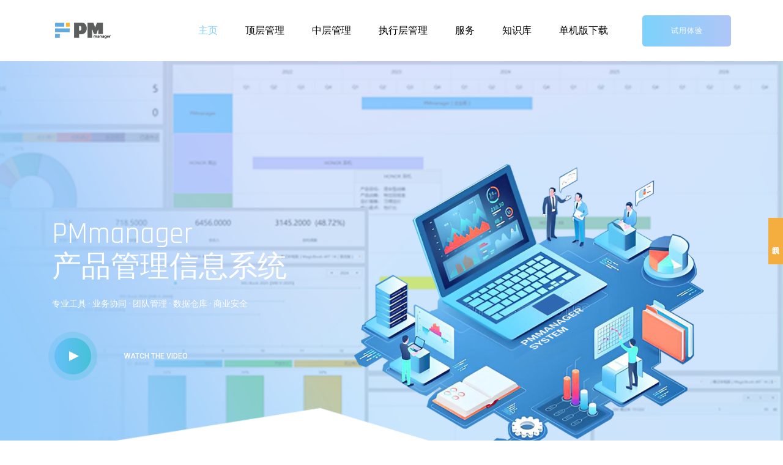

--- FILE ---
content_type: text/html
request_url: http://www.chinapm.com.cn/
body_size: 7700
content:
<!doctype html>
<html lang="en">

<head>
	<!-- Required meta tags -->
	<meta charset="utf-8">
	<meta name="viewport" content="width=device-width, initial-scale=1, shrink-to-fit=no">
	<link rel="icon" href="img/favicon.png" type="image/png">
	<title>PMMANAGER · 企业产品管理信息化系统</title>
	<!-- Bootstrap CSS -->
	<link rel="stylesheet" href="css/bootstrap.css">
	<link rel="stylesheet" href="vendors/linericon/style.css">
	<link rel="stylesheet" href="css/font-awesome.min.css">
	<link rel="stylesheet" href="vendors/owl-carousel/owl.carousel.min.css">
	<link rel="stylesheet" href="css/magnific-popup.css">
	<link rel="stylesheet" href="vendors/nice-select/css/nice-select.css">
	<link rel="stylesheet" href="vendors/animate-css/animate.css">
	<link rel="stylesheet" href="vendors/flaticon/flaticon.css">
	<!-- main css -->
	<link rel="stylesheet" href="css/style.css">
</head>

<body>

	<!--================Header Menu Area =================-->
	<header class="header_area">
		<div class="main_menu">
			<nav class="navbar navbar-expand-lg navbar-light">
				<div class="container">
					<!-- Brand and toggle get grouped for better mobile display -->
					<a class="navbar-brand logo_h" href="index.html"><img src="img/logo.png" alt=""></a>
					<button class="navbar-toggler" type="button" data-toggle="collapse" data-target="#navbarSupportedContent"
					 aria-controls="navbarSupportedContent" aria-expanded="false" aria-label="Toggle navigation">
						<span class="icon-bar"></span>
						<span class="icon-bar"></span>
						<span class="icon-bar"></span>
					</button>
					<!-- Collect the nav links, forms, and other content for toggling -->
					<div class="collapse navbar-collapse offset" id="navbarSupportedContent">
						<ul class="nav navbar-nav menu_nav justify-content-center">
							<li class="nav-item active"><a class="nav-link" href="index.html">主页</a></li>
							<li class="nav-item"><a class="nav-link" href="Senior.html">顶层管理</a></li>
							<li class="nav-item"><a class="nav-link" href="MIDDLE.html">中层管理</a></li>
							<li class="nav-item"><a class="nav-link" href="PMM.html"  >执行层管理</a></li>
							<li class="nav-item"><a class="nav-link" href="SERVERS.html">服务</a></li>
                                                       <li class="nav-item"><a class="nav-link" href="http://www.chinapm.com.cn/chinapm/">知识库</a></li>
                                                       <li class="nav-item"><a class="nav-link" href="http://www.chinapm.com.cn/chinapm/pmm.asp">单机版下载</a></li>
						</ul>
						<ul class="nav navbar-nav navbar-right">
							<li class="nav-item"><a href="img/6.jpg" class="primary_btn text-uppercase">试用体验</a></li>
						</ul>
					</div>
				</div>
			</nav>
		</div>
	</header>
	<!--================Header Menu Area =================-->

	<!--================Home Banner Area =================-->
	<section class="home_banner_area">
		<div class="banner_inner">
			<div class="container">
				<div class="row">
					<div class="col-lg-5">
						<div class="banner_content">
							<h2>
								PMmanager <br>
							  产品管理信息系统 </h2>
							<p>
							  专业工具 · 业务协同 · 团队管理 · 数据仓库 · 商业安全
							</p>
							<div class="d-flex align-items-center">
							
								<a id="play-home-video" class="video-play-button" href="img/V/INDEX.mp4">
									<span></span>
								</a>
								<div class="watch_video text-uppercase">
									watch the video
								</div>
							</div>
						</div>
					</div>
					<div class="col-lg-7">
						<div class="home_right_img">
							<img class="img-fluid" src="img/banner/home-right.png" alt="">
						</div>
					</div>
				</div>
			</div>
		</div>
	</section>
	<!--================End Home Banner Area =================-->

	<!--================Start Features Area =================-->
	<section class="section_gap features_area">
		<div class="container">
			<div class="row justify-content-center">
				<div class="col-lg-8 text-center">
					<div class="main_title">
						<p class="top_title">PRODUCT MANAGEMENT SYSTEM</p>
						<h2>让产品管理部门做到真正的<br>
为产品的市场表现和发展负责</h2>
						<p>产品管理部门是企业产品业务的大脑和发动机</p>
						<a  class="primary_btn"><span>进入企业产品管理专业信息化时代</span></a>
					</div>
				</div>
			</div>
			<div class="row align-items-center">
				<div class="col-lg-6">
					<div class="left_features">
						<img class="img-fluid" src="img/f-img.png" alt="">
					</div>
				</div>
				<div class="col-lg-5 offset-lg-1">
					<!-- single features -->
					<div class="single_feature">
						<div class="feature_head">
							<span class="lnr lnr-screen"></span>
							<h4>建立企业规范化，标准化的产品管理体系</h4>
						</div>
						<div class="feature_content">
							<p>· 理顺产品部门工作流程<br>

·	完善产品部门工作内容<br>

·	提升产品部门的工作效率，能力<br>
·	体现产品管理部门的成果价值
						</div>
					</div>
					<!-- single features -->
					<div class="single_feature">
						<div class="feature_head">
							<span class="lnr lnr-screen"></span>
							<h4>补充，改进企业管理体系的不足</h4>
						</div>
						<div class="feature_content">
								<p>· 改进企业流程式的管理模式 <br>
· 让企业具备完整的产品生命周期管理能力 <br>
· 建立完整的企业产品管理部门信息体系</p>
						</div>
					</div>
					<!-- single features -->
					<div class="single_feature">
						<div class="feature_head">
							<span class="lnr lnr-screen"></span>
							<h4>让企业真正的做到以市场为中心</h4>
						</div>
						<div class="feature_content">
							<p>·	知道市场在哪里，怎么变化，发展趋势如何<br>

·	知道竞争对手是谁，我们和竞争对手的优劣势<br>

·	知道用户是谁，客户是谁，如何持续满足他们的需求<br>

·	知道自身资源短板（技术\市场等）和优势<br>

·	明确产品形态是否符合市场竞争环境和满足用户需求<br>

·	持续保持关注市场与客户，有能力及时调整产品形态<br>

·	产品在市场出现问题，能够有能力找到问题核心，解决问题<br>

						</div>
					</div>
				</div>
			</div>
		</div>
	</section>
	<!--================End Features Area =================-->

	<!--================Srart Pricing Area =================-->
	<section class="price_area section_gap">
		<div class="container">
			<div class="row justify-content-center">
				<div class="col-lg-8 text-center">
					<div class="main_title">
						<p class="top_title">PMMANAGER · CPO | PD | PM | PA </p>
						<h2>产品管理全流程多级管理协同机制</h2>
						<p>PMMANAGER 对企业产品业务流程全域覆盖，对业务职能职责的明确分工，让产品管理工作更专业、高效</p>
					</div>
				</div>
			</div>
			<div class="price_inner row justify-content-center">
				<div class="col-lg-4 col-md-6">
					<div class="price_item">
						<div class="price_head">
							<h4>顶层管理：总经理 | 产品副总裁 | </h4>
						</div>
						<div class="price_body">
							<ul class="list">
								<li><a >全局业务数据监控</a></li>
								<li><a >多事业群业务监控</a></li>
								<li><a >产品\版本业务监控</a></li>
								<li><a >中层团队管理</a></li>
							</ul>
						</div>
						<div class="price_footer">
							<img class="img-fluid" src="img/01.jpg" alt="">
						
							
						</div>
					</div>
				</div>
				<div class="col-lg-4 col-md-6">
					<div class="price_item">
						<div class="price_head">
							<h4>中层管理：部门经理 | 产品总监..</h4>
						</div>
						<div class="price_body">
							<ul class="list">
								<li><a >所负责产品业务数据管理</a></li>
								<li><a >产品战略管理</a></li>
								<li><a >产品线\产品\版本业务管控</a></li>
								<li><a >业务团队（执行层）管理</a></li>
							</ul>
						</div>
						<div class="price_footer">
						<img class="img-fluid" src="img/02.jpg" alt="">
						</div>
					</div>
				</div>
				<div class="col-lg-4 col-md-6">
					<div class="price_item">
						<div class="price_head">
							<h4>执行层管理：PLM | PM | PA</h4>
						</div>
						<div class="price_body">
							<ul class="list">
								<li><a >产品线\产品\版本 管理</a></li>
								<li><a >所负责业务数据管理</a></li>
								<li><a >需求管理\分析评估\文档管理</a></li>
								<li><a >等等专业管理工作...</a></li>
							</ul>
						</div>
						<div class="price_footer">
						<img class="img-fluid" src="img/03.jpg" alt="">
						</div>
					</div>
				</div>
			</div>
		</div>
	</section>
	<!--================End Pricing Area =================-->
	
	

	<!--================Start Big Features Area =================-->
	<section class="section_gap big_features">
		<div class="container">
			<div class="row justify-content-center">
				<div class="col-lg-8 text-center">
					<div class="main_title">
						<p class="top_title">PRODUCT MANAGEMENT SYSTEM</p>
						<h2>数据价值 + 数据安全</h2>
						<p>PMmanager 全面规范的积累企业产品业务数据，并挖掘其最大商业价值，并且对商业数据提供专业的数据安全保护。</p>
					</div>
				</div>
			</div>
			<div class="row features_content">
				<div class="col-lg-4 offset-lg-1">
					<div class="big_f_left">
						<img class="img-fluid" src="img/f-img1.png" alt="">
					</div>
				</div>
				<div class="col-lg-4 offset-lg-2">
					<div class="common_style">
						<p class="line">数据价值</p>
						<h3>全面提升企业产品商业数据价值</h3>
						<p>通过对产品业务数据的计算分析，可以为企业提供最具价值的业务决策依据，洞悉业务发展规律，明确业务发展方向，以提升竞争力，并促进产品与业务的创新。</p>
						<a class="primary_btn" ><span>深入挖掘运用商业数据</span></a>
					</div>
				</div>
				<div class="border-line"></div>
				<img class="shape1"src="img/shape1.png" alt="">		
				<img class="shape2"src="img/shape2.png" alt="">		
				<img class="shape3"src="img/shape1.png" alt="">		
			</div>

			<div class="row features_content bottom-features">
				<div class="col-lg-5">
					<div class="common_style">
						<p class="line">数据安全</p>
						<h3>保障企业产品商业数据安全</h3>
						<p>让企业能够对核心商业数据进行全面，系统的管理与运用，不会轻易流失商业情报，并且通过软件机制对数据库的每一次操作进行跟踪，以保障数据操作可定位。</p>
						<a class="primary_btn" ><span>多机制保障企业商业机密</span></a>
					</div>
				</div>
				<div class="col-lg-5 offset-lg-2">
					<div class="big_f_left">
						<img class="img-fluid" src="img/f-img2.png" alt="">
					</div>
				</div>
				<div class="border-line"></div>
				<img class="shape1"src="img/shape1.png" alt="">		
				<img class="shape2"src="img/shape2.png" alt="">		
				<img class="shape3"src="img/shape1.png" alt="">		
			</div>
		</div>
	</section>
	<!--================End Big Features Area =================-->
	
	<!--================Start Features Area =================-->
	<section class="section_gap features_area">
		<div class="container">
			<div class="row justify-content-center">
				<div class="col-lg-8 text-center">
					<div class="main_title">
						<p class="top_title">Professional and comprehensive services</p>
						<h2>我们为企业提供最专业、全面的服务</h2>
						<p>涵盖系统部署，系统硬件，软件调试，人员培训，专业顾问等专业服务</p>
						<a  class="primary_btn"><span>全面专业的服务让企业更快的运用实施成功</span></a>
					</div>
				</div>
			</div>
			
			</div>
		</div>
	</section>
	<!--================End Features Area =================-->
	
	<!--================Recent Update Area =================-->
	
	<section class="recent_update_area">
		<div class="container">
			<div class="recent_update_inner">
				<ul class="nav nav-tabs justify-content-center" id="myTab" role="tablist">
					<li class="nav-item">
						
						<a class="nav-link active" id="home-tab" data-toggle="tab" href="#home" role="tab" aria-controls="home" aria-selected="true">
							<span class="lnr lnr-screen"></span>
							<h6>系统部署</h6>
						</a>
					</li>
					<li class="nav-item">
						<a class="nav-link" id="profile-tab" data-toggle="tab" href="#profile" role="tab" aria-controls="profile"
						 aria-selected="false">
						 <span class="lnr lnr-screen"></span>
						 <h6>专业培训</h6>
						</a>
					</li>
					<li class="nav-item">
						<a class="nav-link" id="contact-tab" data-toggle="tab" href="#contact" role="tab" aria-controls="contact"
						 aria-selected="false">
						 <span class="lnr lnr-screen"></span>
						 <h6>专业顾问</h6>
						</a>
					</li>
				</ul>
				
				<div class="tab-content" id="myTabContent">
					<div class="tab-pane fade" id="home" role="tabpanel" aria-labelledby="home-tab">
						<div class="row recent_update_text align-items-center">
							<div class="col-lg-5">
								<div class="common_style">
									<p class="line">PMMANAGER · 系统部署</p>
									<h3>系统部署服务包含：<br /> 服务器搭建 · 信息系统调试 · 端测试</h3>
									<p>我们的服务包括了提供系统硬件，系统调试，端安装等服务，让企业免于投入太多技术成本，实现快速部署</p>
									<a class="primary_btn" href="#"><span>实现企业零技术投入部署</span></a>
								</div>
							</div>
							<div class="col-lg-6">
								<div class="chart_img">
									<img class="img-fluid" src="img/chart.png" alt="">
								</div>
							</div>
						</div>
					</div>
					<div class="tab-pane fade" id="profile" role="tabpanel" aria-labelledby="profile-tab">
						<div class="row recent_update_text align-items-center">
							<div class="col-lg-5">
								<div class="common_style">
									<p class="line">PMMANAGER · 专业培训</p>
									<h3>专业培训服务包含： <br /> 软件操作 · 职业提升</h3>
									<p>我们会为企业提供全面的软件操作培训服务，并且根据企业需求提供产品管理相关职能人员的职业培训服务</p>
									<a class="primary_btn" href="#"><span>全面提升职能人员整体业务能力</span></a>
								</div>
							</div>
							<div class="col-lg-6">
								<div class="chart_img">
									<img class="img-fluid" src="img/chart1.png" alt="">
								</div>
							</div>
						</div>
					</div>
					<div class="tab-pane fade show active" id="contact" role="tabpanel" aria-labelledby="contact-tab">
						
						<div class="row recent_update_text align-items-center">
							<div class="col-lg-5">
								<div class="common_style">
									<p class="line">PMMANAGER· 专业顾问</p>
									<h3>顾问服务包含： <br /> 产品业务梳理 · 产品业务问题答疑 · 产品管理相关问题解决</h3>
									<p>我们为企业提供信息化系统的同时会协助企业全面梳理产品业务，解决产品业务相关问题，让企业产品管理流程更合理，高效。</p>
									<a class="primary_btn" href="#"><span>长期为企业提供专业顾问服务</span></a>
								</div>
							</div>
							<div class="col-lg-6 text-right">
								<div class="chart_img">
									<img class="img-fluid" src="img/chart2.png" alt="">
								</div>
							</div>
						</div>
					</div>
				</div>
			</div>
		</div>
	</section>
	<!--================ Recent Update Area =================-->

	<!--================ Start Testimonial Area =================-->
	<div class="section_gap_top testimonial_area">
		<div class="container">
			<div class="row justify-content-center">
				<div class="col-lg-8 text-center">
					<div class="main_title">
						<p class="top_title">producr management system</p>
						<h2>拥有超过15年的产品管理专业服务经验</h2>
</div>
				</div>
			</div>
			<div class="row justify-content-center">
				<div class="col-lg-6 text-center">
					<div class="active_testimonial owl-carousel" data-slider-id="1">
						<!-- single testimonial -->
						<div class="single_testimonial">
							<div class="testimonial_head">
								<img src="img/ZY.png" alt="">
								<h4>产品管理职业人群</h4>
								
							</div>
							<div class="testimonial_content">
								<p>服务产品管理者 300000 + </p>
							</div>
						</div>

						<div class="single_testimonial">
							<div class="testimonial_head">
								<img src="img/QY.png" alt="">
								<h4>企业服务</h4>
								
							</div>
							<div class="testimonial_content">
								<p>针对企业的服务（培训 \ 咨询）超过 2000 +</p>
							</div>
						</div>

						<div class="single_testimonial">
							<div class="testimonial_head">
								<img src="img/HY.png" alt="">
								<h4>涉及行业</h4>
								
							</div>
							<div class="testimonial_content">
								<p>我们的服务涉及的行业超过 50 +</p>
							</div>
						</div>

						
					</div>
				</div>
			</div>
		</div>
	</div>
	<!--================ End Testimonial Area =================-->

	<!--================ Srart Brand Area =================-->
	<section class="brand_area section_gap">
		<div class="container">
			<div class="row">
				<div class="col-lg-12">
					<div class="owl-carousel brand-carousel">
						<!-- single-brand -->
						<div class="single-brand-item d-table">
							<div class="d-table-cell">
								<img src="img/brands/01.png" alt="">
							</div>
						</div>
						<!-- single-brand -->
						<div class="single-brand-item d-table">
							<div class="d-table-cell">
								<img src="img/brands/02.png" alt="">
							</div>
						</div>
						<!-- single-brand -->
						<div class="single-brand-item d-table">
							<div class="d-table-cell">
								<img src="img/brands/03.png" alt="">
							</div>
						</div>
						<!-- single-brand -->
						<div class="single-brand-item d-table">
							<div class="d-table-cell">
								<img src="img/brands/04.png" alt="">
							</div>
						</div>
						<!-- single-brand -->
						<div class="single-brand-item d-table">
							<div class="d-table-cell">
								<img src="img/brands/05.png" alt="">
							</div>
						</div>
						<div class="single-brand-item d-table">
							<div class="d-table-cell">
								<img src="img/brands/03.png" alt="">
							</div>
						</div>
						<!-- single-brand -->
						<div class="single-brand-item d-table">
							<div class="d-table-cell">
								<img src="img/brands/04.png" alt="">
							</div>
						</div>
						<!-- single-brand -->
						<div class="single-brand-item d-table">
							<div class="d-table-cell">
								<img src="img/brands/05.png" alt="">
							</div>
						</div>
						
						<!-- single-brand -->
						<div class="single-brand-item d-table">
							<div class="d-table-cell">
								<img src="img/brands/06.png" alt="">
							</div>
						</div>
					</div>
				</div>
				<div class="container">
			<div class="row">
				<div class="col-lg-12">
					<div class="owl-carousel brand-carousel">
						<!-- single-brand -->
						<div class="single-brand-item d-table">
							<div class="d-table-cell">
								<img src="img/brands/07.png" alt="">
							</div>
						</div>
						<!-- single-brand -->
						<div class="single-brand-item d-table">
							<div class="d-table-cell">
								<img src="img/brands/08.png" alt="">
							</div>
						</div>
						<!-- single-brand -->
						<div class="single-brand-item d-table">
							<div class="d-table-cell">
								<img src="img/brands/09.png" alt="">
							</div>
						</div>
						<!-- single-brand -->
						<div class="single-brand-item d-table">
							<div class="d-table-cell">
								<img src="img/brands/10.png" alt="">
							</div>
						</div>
						<!-- single-brand -->
						<div class="single-brand-item d-table">
							<div class="d-table-cell">
								<img src="img/brands/11.png" alt="">
							</div>
						</div>
						<div class="single-brand-item d-table">
							<div class="d-table-cell">
								<img src="img/brands/12.png" alt="">
							</div>
						</div>
						<!-- single-brand -->
						<div class="single-brand-item d-table">
							<div class="d-table-cell">
								<img src="img/brands/13.png" alt="">
							</div>
						</div>
						<!-- single-brand -->
						<div class="single-brand-item d-table">
							<div class="d-table-cell">
								<img src="img/brands/14.png" alt="">
							</div>
						</div>
						
						<!-- single-brand -->
						<div class="single-brand-item d-table">
							<div class="d-table-cell">
								<img src="img/brands/15.png" alt="">
							</div>
						</div>
					</div>
				</div>
			</div>
					
			</div>
				<div class="container">
			<div class="row">
				<div class="col-lg-12">
					<div class="owl-carousel brand-carousel">
						<!-- single-brand -->
						<div class="single-brand-item d-table">
							<div class="d-table-cell">
								<img src="img/brands/16.png" alt="">
							</div>
						</div>
						<!-- single-brand -->
						<div class="single-brand-item d-table">
							<div class="d-table-cell">
								<img src="img/brands/17.png" alt="">
							</div>
						</div>
						<!-- single-brand -->
						<div class="single-brand-item d-table">
							<div class="d-table-cell">
								<img src="img/brands/18.png" alt="">
							</div>
						</div>
						<!-- single-brand -->
						<div class="single-brand-item d-table">
							<div class="d-table-cell">
								<img src="img/brands/19.png" alt="">
							</div>
						</div>
						<!-- single-brand -->
						<div class="single-brand-item d-table">
							<div class="d-table-cell">
								<img src="img/brands/20.png" alt="">
							</div>
						</div>
						<div class="single-brand-item d-table">
							<div class="d-table-cell">
								<img src="img/brands/21.png" alt="">
							</div>
						</div>
						<!-- single-brand -->
						<div class="single-brand-item d-table">
							<div class="d-table-cell">
								<img src="img/brands/22.png" alt="">
							</div>
						</div>
						<!-- single-brand -->
						<div class="single-brand-item d-table">
							<div class="d-table-cell">
								<img src="img/brands/23.png" alt="">
							</div>
						</div>
						
						<!-- single-brand -->
						<div class="single-brand-item d-table">
							<div class="d-table-cell">
								<img src="img/brands/24.png" alt="">
							</div>
						</div>
					</div>
				</div>
			</div>
		</div>
	</section>
	<!--================ End Brand Area =================-->

	<!--================Impress Area =================-->
	<section class="impress_area">
		<div class="container">
			<div class="impress_inner">
				<h2>优秀的产品管理能力是企业稳健发展的基石！</h2>
				<p>Excellent product management capability is the cornerstone of stable development for enterprises! </p>
				<a class="primary_btn" href="img/6.jpg"><span>试用体验</span></a>
			</div>
		</div>
	</section>
	<!--================End Impress Area =================-->


	<!--================Footer Area =================-->
	<footer class="footer_area">
		<div class="container">
			<div class="row footer_inner">
				<div class="col-lg-5 col-sm-6 col-xl-4">
					<aside class="f_widget ab_widget">
						<div class="f_title">
							<h3>Contact</h3>
						</div>
					  <p>如果您企业想要了解 PMMANAGER 系统和服务<br>
						  可以随时联系我们，期待与您的合作</p>
						<p>晋ICP备12008289号.&nbsp;</p>
                    </aside>
				</div>
				<div class="col-lg-5 col-sm-6 col-xl-4">
					<aside class="f_widget news_widget">
						<div class="f_title">
							<h3>Email &amp; WebSite &amp; QQ</h3>
						</div>
						<p>rs@pmmanager.com.cn</p>
						<p>www.Chinapm.com.cn</p>
						<p>QQ:630992640</p>
						<div id="mc_embed_signup">
							<form target="_blank" action="https://spondonit.us12.list-manage.com/subscribe/post?u=1462626880ade1ac87bd9c93a&amp;id=92a4423d01"
							 method="get" class="subscribe_form relative">
								
							</form>
						</div>
					</aside>
				</div>
				<div class="col-lg-2">
				  <aside class="f_widget social_widget">
					<div class="f_title">
							<h3>WeChat</h3>
					  </div>
					  <img src="img/6.jpg" alt="">
						
					</aside>
				</div>
							<div class="col-lg-2">
				  <aside class="f_widget social_widget">
					<div class="f_title">
							<h3>Public platform</h3>
					  </div>
					  <img src="img/7.jpg" alt="">
						
					</aside>
				</div>
			</div>
		</div>
	</footer>
	<!--================End Footer Area =================-->

	<!-- Optional JavaScript -->
	<!-- jQuery first, then Popper.js, then Bootstrap JS -->
	<script src="js/jquery-3.2.1.min.js"></script>
	<script src="js/popper.js"></script>
	<script src="js/bootstrap.min.js"></script>
	<script src="js/stellar.js"></script>
	<script src="js/jquery.magnific-popup.min.js"></script>
	<script src="vendors/nice-select/js/jquery.nice-select.min.js"></script>
	<script src="vendors/isotope/imagesloaded.pkgd.min.js"></script>
	<script src="vendors/isotope/isotope-min.js"></script>
	<script src="vendors/owl-carousel/owl.carousel.min.js"></script>
	<script src="js/jquery.ajaxchimp.min.js"></script>
	<script src="vendors/counter-up/jquery.waypoints.min.js"></script>
	<script src="vendors/counter-up/jquery.counterup.min.js"></script>
	<script src="js/mail-script.js"></script>
	<script src="js/theme.js"></script>
</body>
<!-- Wenjuan Layer Begin -->
<div id="idy_floatdiv" style="position:fixed;right:0;bottom:40%;width:24px;height:76px;background:#f4ae40;line-height: 24px;writing-mode:vertical-rl;text-align:center;font-family:PingFangSC-Regular;font-size:12px;">
<a href="https://www.wenjuan.com/s/YfeUje/" target="blank" style="color:#ffffff;text-decoration:none;">联系我们</a>
</div>
<!-- Wenjuan Layer End -->

</html>

--- FILE ---
content_type: text/css
request_url: http://www.chinapm.com.cn/css/style.css
body_size: 22178
content:
/*----------------------------------------------------
@File: Default Styles
@Author: SPONDON IT

This file contains the styling for the actual theme, this
is the file you need to edit to change the look of the
theme.
---------------------------------------------------- */
/*=====================================================================
@Template Name: HostHub Construction 
@Developed By: Naim Lasker
Author E-mail: naimlasker@gmail.com

=====================================================================*/
/*----------------------------------------------------*/
/*font Variables*/
/*Color Variables*/
/*=================== fonts ====================*/
@import url("https://fonts.googleapis.com/css?family=Rajdhani:400,600|Roboto:400,500,500i");
/*---------------------------------------------------- */
/*----------------------------------------------------*/
/* Medium Layout: 1280px */
/* Tablet Layout: 768px */
/* Mobile Layout: 320px */
/* Wide Mobile Layout: 480px */
/*---------------------------------------------------- */
/*----------------------------------------------------*/
body {
  line-height: 24px;
  font-size: 14px;
  font-family: "Roboto", sans-serif;
  font-weight: 500;
  color: #777777; }

h1,
h2,
h3,
h4,
h5,
h6 {
  font-family: "Rajdhani", sans-serif;
  font-weight: 600; }

.list {
  list-style: none;
  margin: 0px;
  padding: 0px; }

a {
  text-decoration: none;
  transition: all 0.3s ease-in-out; }
  a:hover, a:focus {
    text-decoration: none;
    outline: none; }

button:focus {
  outline: none;
  box-shadow: none; }

.mt-25 {
  margin-top: 25px; }

.p0 {
  padding-left: 0px;
  padding-right: 0px; }

.white_bg {
  background: #fff !important; }

/*---------------------------------------------------- */
/*----------------------------------------------------*/
.section_gap {
  padding: 100px 0; }
  @media (max-width: 991px) {
    .section_gap {
      padding: 80px 0; } }

.section_gap_top {
  padding-top: 120px; }
  @media (max-width: 991px) {
    .section_gap_top {
      padding-top: 80px; } }

.section_gap_bottom {
  padding-bottom: 120px; }
  @media (max-width: 991px) {
    .section_gap_bottom {
      padding-bottom: 80px; } }

/* Main Title Area css
============================================================================================ */
.main_title {
  text-align: center;
  margin-bottom: 75px; }
  @media (max-width: 767px) {
    .main_title {
      margin-bottom: 40px; } }
  .main_title h2 {
    font-family: "Rajdhani", sans-serif;
    font-size: 36px;
    color: #000;
    font-weight: 600;
    margin-bottom: 15px;
    text-transform: capitalize; }
  .main_title p {
    font-size: 14px;
    font-family: "Roboto", sans-serif;
    line-height: 24px;
    color: #777777;
    margin-bottom: 0px;
    margin: auto; }
  .main_title.white h2 {
    color: #fff; }
  .main_title.white p {
    color: #fff;
    opacity: .6; }
  .main_title .top_title {
    text-transform: uppercase;
    font-size: 12px;
    letter-spacing: 2px;
    margin-bottom: 20px; }

/* End Main Title Area css
============================================================================================ */
/* Start Gradient Area css
============================================================================================ */
.gradient-bg, .header_area .navbar .nav .nav-item.submenu ul .nav-item:hover .nav-link, .blog_right_sidebar .widget_title, .blog_right_sidebar .newsletter_widget .bbtns, .blog_right_sidebar .tag_cloud_widget ul li a:hover, .blog-pagination .page-item.active .page-link, .blog-pagination .page-link:hover, .comments-area .btn-reply:hover, .recent_update_inner .nav.nav-tabs li a.active, .recent_update_inner .nav.nav-tabs li a:hover, .common_style .line:after, .price_item:hover .price_head, .price_item:hover .price_footer, .testimonial_area .active_testimonial .owl-dots, .news_widget .input-group .sub-btn {
  background: -webkit-linear-gradient(90deg, #7bd2fb 0%, #b0c5f7 100%);
  background: -moz-linear-gradient(90deg, #7bd2fb 0%, #b0c5f7 100%);
  background: -o-linear-gradient(90deg, #7bd2fb 0%, #b0c5f7 100%);
  background: linear-gradient(90deg, #7bd2fb 0%, #b0c5f7 100%); }

.border-gradient {
  border-image: -webkit-linear-gradient(90deg, #7bd2fb 0%, #b0c5f7 100%);
  border-image: -moz-linear-gradient(90deg, #7bd2fb 0%, #b0c5f7 100%);
  border-image: -o-linear-gradient(90deg, #7bd2fb 0%, #b0c5f7 100%);
  border-image: linear-gradient(90deg, #7bd2fb 0%, #b0c5f7 100%); }

.gradient-bg2 {
  background: -webkit-linear-gradient(90deg, #7bd2fb 0%, #b0c5f7 100%);
  background: -moz-linear-gradient(90deg, #7bd2fb 0%, #b0c5f7 100%);
  background: -o-linear-gradient(90deg, #7bd2fb 0%, #b0c5f7 100%);
  background: linear-gradient(90deg, #7bd2fb 0%, #b0c5f7 100%); }

.gradient-color, .contact_info .info_item i, .recent_update_inner .nav.nav-tabs li a span.lnr {
  background: -webkit-linear-gradient(90deg, #7bd2fb 0%, #b0c5f7 100%);
  background: -moz-linear-gradient(90deg, #7bd2fb 0%, #b0c5f7 100%);
  background: -o-linear-gradient(90deg, #7bd2fb 0%, #b0c5f7 100%);
  background: linear-gradient(90deg, #7bd2fb 0%, #b0c5f7 100%);
  -webkit-background-clip: text;
  -webkit-text-fill-color: transparent; }

/* End Gradient Area css
============================================================================================ */
.primary_btn {
  display: inline-block;
  color: #66afd4;
  letter-spacing: 1px;
  font-family: "Roboto", sans-serif;
  font-size: 12px;
  font-weight: 500;
  line-height: 47px;
  outline: none !important;
  text-align: center;
  cursor: pointer;
  text-transform: uppercase;
  border: double 2px transparent;
  border-radius: 5px;
  background-image: linear-gradient(white, white), radial-gradient(circle at top left, #7bd2fb 0%, #b0c5f7  100% );
  background-image: -webkit-linear-gradient(white, white), -webkit-radial-gradient(circle at top left, #7ec2e5, #769dc9);
  background-image: -moz-linear-gradient(white, white), -moz-radial-gradient(circle at top left, #7ec2e5, #769dc9);
  background-image: -ms-linear-gradient(white, white), -ms-radial-gradient(circle at top left, #7ec2e5, #769dc9);
  background-image: -o-linear-gradient(white, white), -o-radial-gradient(circle at top left, #7ec2e5, #769dc9);
  background-origin: border-box;
  background-clip: content-box, border-box; }
  .primary_btn span {
    padding: 0 35px; }
  .primary_btn:hover {
    background-image: linear-gradient(to right, #7bd2fb 0%, #b0c5f7 100%), radial-gradient(circle at top left, #7bd2fb 0%, #b0c5f7 100% );
    background-image: -webkit-linear-gradient(to right, #7ec2e5, #769dc9), -webkit-radial-gradient(circle at top left, #7ec2e5, #769dc9 );
    background-image: -moz-linear-gradient(to right, #7ec2e5, #769dc9), -moz-radial-gradient(circle at top left, #7ec2e5, #769dc9);
    background-image: -ms-linear-gradient(to right, #7ec2e5, #769dc9), -ms-radial-gradient(circle at top left, #7ec2e5, #769dc9);
    background-image: -o-linear-gradient(to right, #7ec2e5, #769dc9), -o-radial-gradient(circle at top left, #7ec2e5, #769dc9);
    color: #fff;
    box-shadow: 0px 10px 30px rgba(130, 82, 250, 0.2);
    border: 2px solid transparent; }

.overlay {
  position: absolute;
  left: 0;
  top: 0;
  height: 100%;
  width: 100%; }

/* Start Video Play css
============================================================================================ */
.video-play-button {
  position: relative;
  box-sizing: content-box;
  display: inline-block;
  width: 32px;
  height: 44px;
  border-radius: 50%;
  padding: 46px 8px 18px 28px; }
  .video-play-button:before, .video-play-button:after {
    content: "";
    position: absolute;
    left: 50%;
    top: 50%;
    -webkit-transform: translate(-50%, -50%);
    -moz-transform: translate(-50%, -50%);
    -ms-transform: translate(-50%, -50%);
    -o-transform: translate(-50%, -50%);
    transform: translate(-50%, -50%);
    display: block;
    width: 60px;
    height: 60px;
    background: -webkit-linear-gradient(90deg, #7bd2fb 0%, #b0c5f7 100%);
    background: -moz-linear-gradient(90deg, #7bd2fb 0%, #b0c5f7 100%);
    background: -o-linear-gradient(90deg, #7bd2fb 0%, #b0c5f7 100%);
    background: linear-gradient(90deg, #66bff7 0%, #44c1d7 100%);
    border-radius: 50%; }
  .video-play-button:before {
    z-index: 0;
    -webkit-animation: pulse-border 2000ms ease-out infinite;
    -moz-animation: pulse-border 2000ms ease-out infinite;
    -o-animation: pulse-border 2000ms ease-out infinite;
    animation: pulse-border 2000ms ease-out infinite; }
  .video-play-button:after {
    z-index: 1;
    -webkit-transition: all 200ms ease;
    -moz-transition: all 200ms ease;
    -o-transition: all 200ms ease;
    transition: all 200ms ease; }
  .video-play-button span {
    display: block;
    position: relative;
    z-index: 3;
    width: 0;
    height: 0;
    border-left: 16px solid #ffffff;
    border-top: 8px solid transparent;
    border-bottom: 8px solid transparent; }
  .video-play-button:hover:after {
    background-color: #92c0e7; }

@-webkit-keyframes pulse-border {
  0% {
    -webkit-transform: translate(-50%, -50%) translateZ(0) scale(1);
    -moz-transform: translate(-50%, -50%) translateZ(0) scale(1);
    -ms-transform: translate(-50%, -50%) translateZ(0) scale(1);
    -o-transform: translate(-50%, -50%) translateZ(0) scale(1);
    transform: translate(-50%, -50%) translateZ(0) scale(1);
    opacity: .7; }
  100% {
    -webkit-transform: translate(-50%, -50%) translateZ(0) scale(1.5);
    -moz-transform: translate(-50%, -50%) translateZ(0) scale(1.5);
    -ms-transform: translate(-50%, -50%) translateZ(0) scale(1.5);
    -o-transform: translate(-50%, -50%) translateZ(0) scale(1.5);
    transform: translate(-50%, -50%) translateZ(0) scale(1.5);
    opacity: 0.1; } }
@-moz-keyframes pulse-border {
  0% {
    -webkit-transform: translate(-50%, -50%) translateZ(0) scale(1);
    -moz-transform: translate(-50%, -50%) translateZ(0) scale(1);
    -ms-transform: translate(-50%, -50%) translateZ(0) scale(1);
    -o-transform: translate(-50%, -50%) translateZ(0) scale(1);
    transform: translate(-50%, -50%) translateZ(0) scale(1);
    opacity: .7; }
  100% {
    -webkit-transform: translate(-50%, -50%) translateZ(0) scale(1.5);
    -moz-transform: translate(-50%, -50%) translateZ(0) scale(1.5);
    -ms-transform: translate(-50%, -50%) translateZ(0) scale(1.5);
    -o-transform: translate(-50%, -50%) translateZ(0) scale(1.5);
    transform: translate(-50%, -50%) translateZ(0) scale(1.5);
    opacity: 0.1; } }
@-o-keyframes pulse-border {
  0% {
    -webkit-transform: translate(-50%, -50%) translateZ(0) scale(1);
    -moz-transform: translate(-50%, -50%) translateZ(0) scale(1);
    -ms-transform: translate(-50%, -50%) translateZ(0) scale(1);
    -o-transform: translate(-50%, -50%) translateZ(0) scale(1);
    transform: translate(-50%, -50%) translateZ(0) scale(1);
    opacity: .7; }
  100% {
    -webkit-transform: translate(-50%, -50%) translateZ(0) scale(1.5);
    -moz-transform: translate(-50%, -50%) translateZ(0) scale(1.5);
    -ms-transform: translate(-50%, -50%) translateZ(0) scale(1.5);
    -o-transform: translate(-50%, -50%) translateZ(0) scale(1.5);
    transform: translate(-50%, -50%) translateZ(0) scale(1.5);
    opacity: 0.1; } }
@keyframes pulse-border {
  0% {
    -webkit-transform: translate(-50%, -50%) translateZ(0) scale(1);
    -moz-transform: translate(-50%, -50%) translateZ(0) scale(1);
    -ms-transform: translate(-50%, -50%) translateZ(0) scale(1);
    -o-transform: translate(-50%, -50%) translateZ(0) scale(1);
    transform: translate(-50%, -50%) translateZ(0) scale(1);
    opacity: .7; }
  100% {
    -webkit-transform: translate(-50%, -50%) translateZ(0) scale(1.5);
    -moz-transform: translate(-50%, -50%) translateZ(0) scale(1.5);
    -ms-transform: translate(-50%, -50%) translateZ(0) scale(1.5);
    -o-transform: translate(-50%, -50%) translateZ(0) scale(1.5);
    transform: translate(-50%, -50%) translateZ(0) scale(1.5);
    opacity: 0.1; } }
/* End Video Play css
============================================================================================ */
/*---------------------------------------------------- */
/*----------------------------------------------------*/
.header_area {
  position: relative;
  width: 100%;
  z-index: 9999;
  background: #ffffff; }
  .header_area .navbar-brand {
    margin-right: 30px; }
  .header_area .menu_nav {
    width: 100%; }
  .header_area .navbar {
    background: transparent;
    padding: 0px;
    border: 0px;
    border-radius: 0px;
    width: 100%; }
    .header_area .navbar .nav .nav-item {
      margin-right: 45px; }
      .header_area .navbar .nav .nav-item .nav-link {
        font: 500 16px/100px "Roboto", sans-serif;
        text-transform: uppercase;
        color: #000000;
        padding: 0px;
        display: inline-block; }
        .header_area .navbar .nav .nav-item .nav-link:after {
          display: none; }
      .header_area .navbar .nav .nav-item:hover .nav-link, .header_area .navbar .nav .nav-item.active .nav-link {
        color: #7dd0fb; }
      .header_area .navbar .nav .nav-item.submenu {
        position: relative; }
        .header_area .navbar .nav .nav-item.submenu ul {
          border: none;
          padding: 0px;
          border-radius: 0px;
          box-shadow: none;
          margin: 0px;
          background: #fff; }
          @media (min-width: 992px) {
            .header_area .navbar .nav .nav-item.submenu ul {
              position: absolute;
              top: 120%;
              left: 0px;
              min-width: 200px;
              text-align: left;
              opacity: 0;
              transition: all 300ms ease-in;
              visibility: hidden;
              display: block;
              border: none;
              padding: 0px;
              border-radius: 0px;
              box-shadow: 0px 10px 30px 0px rgba(0, 0, 0, 0.4); } }
          .header_area .navbar .nav .nav-item.submenu ul:before {
            content: "";
            width: 0;
            height: 0;
            border-style: solid;
            border-width: 10px 10px 0 10px;
            border-color: #eeeeee transparent transparent transparent;
            position: absolute;
            right: 24px;
            top: 45px;
            z-index: 3;
            opacity: 0;
            transition: all 400ms linear; }
          .header_area .navbar .nav .nav-item.submenu ul .nav-item {
            display: block;
            float: none;
            margin-right: 0px;
            border-bottom: 1px solid #ededed;
            margin-left: 0px;
            transition: all 0.4s linear; }
            .header_area .navbar .nav .nav-item.submenu ul .nav-item .nav-link {
              line-height: 45px;
              color: #222222;
              padding: 0px 30px;
              transition: all 150ms linear;
              display: block;
              margin-right: 0px; }
            .header_area .navbar .nav .nav-item.submenu ul .nav-item:last-child {
              border-bottom: none; }
            .header_area .navbar .nav .nav-item.submenu ul .nav-item:hover .nav-link {
              color: #fff; }
        @media (min-width: 992px) {
          .header_area .navbar .nav .nav-item.submenu:hover ul {
            visibility: visible;
            opacity: 1;
            top: 100%; } }
        .header_area .navbar .nav .nav-item.submenu:hover ul .nav-item {
          margin-top: 0px; }
      .header_area .navbar .nav .nav-item:last-child {
        margin-right: 0px; }
  .header_area.navbar_fixed .main_menu {
    position: fixed;
    width: 100%;
    top: -70px;
    left: 0;
    right: 0;
    background: #ffffff;
    transform: translateY(70px);
    transition: transform 500ms ease, background 500ms ease;
    -webkit-transition: transform 500ms ease, background 500ms ease;
    box-shadow: 0px 3px 16px 0px rgba(0, 0, 0, 0.1); }
    .header_area.navbar_fixed .main_menu .navbar .nav .nav-item .nav-link {
      line-height: 70px; }
  @media (min-width: 992px) {
    .header_area.white_menu .navbar .navbar-brand img {
      display: none; }
      .header_area.white_menu .navbar .navbar-brand img + img {
        display: inline-block; } }
  @media (max-width: 991px) {
    .header_area.white_menu .navbar .navbar-brand img {
      display: inline-block; }
      .header_area.white_menu .navbar .navbar-brand img + img {
        display: none; } }
  .header_area.white_menu .navbar .nav .nav-item .nav-link {
    color: #fff; }
  .header_area.white_menu.navbar_fixed .main_menu .navbar .navbar-brand img {
    display: inline-block; }
    .header_area.white_menu.navbar_fixed .main_menu .navbar .navbar-brand img + img {
      display: none; }
  .header_area.white_menu.navbar_fixed .main_menu .navbar .nav .nav-item .nav-link {
    line-height: 70px;
    color: #222222; }
  .header_area .navbar-right .primary_btn {
    min-width: 145px;
    background-image: linear-gradient(to right, #7bd2fb 0%, #b0c5f7 100%), radial-gradient(circle at top left, #7bd2fb, #b0c5f7);
    background-image: -webkit-linear-gradient(to right, #7bd2fb 0%, #b0c5f7 100%), -webkit-radial-gradient(circle at top left, #7bd2fb, #b0c5f7);
    background-image: -moz-linear-gradient(to right, #7bd2fb 0%, #b0c5f7 100%), -moz-radial-gradient(circle at top left, #7bd2fb, #b0c5f7);
    background-image: -ms-linear-gradient(to right, #7bd2fb 0%, #b0c5f7 100%), -ms-radial-gradient(circle at top left, #7bd2fb, #b0c5f7);
    background-image: -o-linear-gradient(to right, #7bd2fb 0%, #b0c5f7 100%), -o-radial-gradient(circle at top left, #7bd2fb, #b0c5f7);
    color: #fff; }
    .header_area .navbar-right .primary_btn:hover {
      background: transparent;
      color: #222222;
      background-image: linear-gradient(white, white), radial-gradient(circle at top left, #7bd2fb, #b0c5f7);
      background-image: -webkit-linear-gradient(white, white), -webkit-radial-gradient(circle at top left, #7bd2fb, #b0c5f7);
      background-image: -moz-linear-gradient(white, white), -moz-radial-gradient(circle at top left, #7bd2fb, #b0c5f7);
      background-image: -ms-linear-gradient(white, white), -ms-radial-gradient(circle at top left, #7bd2fb, #b0c5f7);
      background-image: -o-linear-gradient(white, white), -o-radial-gradient(circle at top left, #7bd2fb, #b0c5f7);
      background-origin: border-box;
      background-clip: content-box, border-box; }

/*---------------------------------------------------- */
/*----------------------------------------------------*/
/* Home Banner Area css
============================================================================================ */
.home_banner_area {
  z-index: 1;
  background: url(../img/banner/home-banner.png) no-repeat right center;
  background-size: cover; }
  .home_banner_area .banner_inner {
    width: 100%; }
    .home_banner_area .banner_inner .home_right_img {
      padding-top: 160px;
      padding-bottom: 142px; }
    .home_banner_area .banner_inner .col-lg-5 {
      vertical-align: middle;
      align-self: center; }
    .home_banner_area .banner_inner .banner_content {
      text-align: left;
      color: #fff; }
      .home_banner_area .banner_inner .banner_content h2 {
        margin-top: 0px;
        font-size: 48px;
        font-weight: 400;
        line-height: 54px;
        margin-bottom: 20px; }
      .home_banner_area .banner_inner .banner_content p {
        color: #fff;
        font-size: 14px;
        margin-bottom: 20px; }
      .home_banner_area .banner_inner .banner_content .primary_btn {
        border-color: #fff;
        background: rgba(255, 255, 255, 0.1);
        color: #fff;
        margin-right: 30px; }
        .home_banner_area .banner_inner .banner_content .primary_btn:hover {
          background: #fff;
          color: #222222; }
      .home_banner_area .banner_inner .banner_content .watch_video {
        margin: 0 50px;
        font-size: 12px;
        text-transform: uppercase; }

.blog_banner {
  min-height: 780px;
  position: relative;
  z-index: 1;
  overflow: hidden;
  margin-bottom: 0px; }
  .blog_banner .banner_inner {
    background: #04091e;
    position: relative;
    overflow: hidden;
    width: 100%;
    min-height: 780px;
    z-index: 1; }
    .blog_banner .banner_inner .overlay {
      background: url(../img/banner/banner-2.jpg) no-repeat scroll center center;
      opacity: .5;
      height: 125%;
      position: absolute;
      left: 0px;
      top: 0px;
      width: 100%;
      z-index: -1; }
    .blog_banner .banner_inner .blog_b_text {
      max-width: 700px;
      margin: auto;
      color: #fff;
      margin-top: 40px; }
      .blog_banner .banner_inner .blog_b_text h2 {
        font-size: 60px;
        font-weight: 500;
        font-family: "Roboto", sans-serif;
        line-height: 66px;
        margin-bottom: 15px; }
      .blog_banner .banner_inner .blog_b_text p {
        font-size: 16px;
        margin-bottom: 35px; }
      .blog_banner .banner_inner .blog_b_text .white_bg_btn {
        line-height: 42px;
        padding: 0px 45px; }

.banner_box {
  max-width: 1620px;
  margin: auto; }

.banner_area {
  position: relative;
  z-index: 1;
  min-height: 400px; }
  .banner_area .banner_inner {
    position: relative;
    overflow: hidden;
    width: 100%;
    min-height: 400px;
    background-image: url(../img/banner/common-banner.png);
    background-size: cover;
    z-index: 1; }
    .banner_area .banner_inner .banner_content h2 {
      color: #fff;
      font-size: 36px;
      font-family: "Rajdhani", sans-serif;
      margin-bottom: 0px;
      text-transform: capitalize;
      font-weight: bold; }
    .banner_area .banner_inner .banner_content .page_link a {
      font-size: 14px;
      color: #fff;
      font-family: "Roboto", sans-serif;
      margin-right: 32px;
      position: relative; }
      .banner_area .banner_inner .banner_content .page_link a:before {
        content: "\e87a";
        font-family: 'Linearicons-Free';
        font-size: 14px;
        position: absolute;
        right: -25px;
        top: 54%;
        -webkit-transform: translateY(-50%);
        -moz-transform: translateY(-50%);
        -ms-transform: translateY(-50%);
        -o-transform: translateY(-50%);
        transform: translateY(-50%); }
      .banner_area .banner_inner .banner_content .page_link a:last-child {
        margin-right: 0px; }
        .banner_area .banner_inner .banner_content .page_link a:last-child:before {
          display: none; }

/* End Home Banner Area css
============================================================================================ */
/* Start Common Banner Area css
============================================================================================ */
/*---------------------------------------------------- */
/*----------------------------------------------------*/
/* Latest Blog Area css
============================================================================================ */
/* End Latest Blog Area css
============================================================================================ */
.blog_btn {
  border: 1px solid #eeeeee;
  background: #f9f9ff;
  padding: 0px 32px;
  font-size: 13px;
  font-weight: 500;
  font-family: "Roboto", sans-serif;
  color: #222222;
  line-height: 34px;
  display: inline-block; }
  .blog_btn:hover {
    background: #8252fa;
    border-color: #8252fa;
    color: #fff; }

.white_bg_btn {
  background: #fff;
  display: inline-block;
  color: #222222;
  line-height: 40px;
  padding: 0px 28px;
  font-size: 14px;
  font-family: "Roboto", sans-serif;
  font-weight: 500;
  text-transform: uppercase;
  -webkit-transition: all 0.4s ease 0s;
  -moz-transition: all 0.4s ease 0s;
  -o-transition: all 0.4s ease 0s;
  transition: all 0.4s ease 0s;
  border: none; }
  .white_bg_btn:hover {
    background: #8252fa;
    color: #fff; }

/* Causes Area css
============================================================================================ */
.causes_slider .owl-dots {
  text-align: center;
  margin-top: 50px; }
  .causes_slider .owl-dots .owl-dot {
    height: 14px;
    width: 14px;
    background: #eeeeee;
    display: inline-block;
    margin-right: 7px; }
    .causes_slider .owl-dots .owl-dot:last-child {
      margin-right: 0px; }
    .causes_slider .owl-dots .owl-dot.active {
      background: #8252fa; }

.causes_item {
  background: #fff; }
  .causes_item .causes_img {
    position: relative; }
    .causes_item .causes_img .c_parcent {
      position: absolute;
      bottom: 0px;
      width: 100%;
      left: 0px;
      height: 3px;
      background: rgba(255, 255, 255, 0.5); }
      .causes_item .causes_img .c_parcent span {
        width: 70%;
        height: 3px;
        background: #8252fa;
        position: absolute;
        left: 0px;
        bottom: 0px; }
        .causes_item .causes_img .c_parcent span:before {
          content: "75%";
          position: absolute;
          right: -10px;
          bottom: 0px;
          background: #8252fa;
          color: #fff;
          padding: 0px 5px; }
  .causes_item .causes_text {
    padding: 30px 35px 40px 30px; }
    .causes_item .causes_text h4 {
      color: #222222;
      font-family: "Roboto", sans-serif;
      font-size: 18px;
      font-weight: 600;
      margin-bottom: 15px;
      cursor: pointer; }
      .causes_item .causes_text h4:hover {
        color: #8252fa; }
    .causes_item .causes_text p {
      font-size: 14px;
      line-height: 24px;
      color: #777777;
      font-weight: 300;
      margin-bottom: 0px; }
  .causes_item .causes_bottom a {
    width: 50%;
    border: 1px solid #8252fa;
    text-align: center;
    float: left;
    line-height: 50px;
    background: #8252fa;
    color: #fff;
    font-family: "Roboto", sans-serif;
    font-size: 14px;
    font-weight: 500; }
    .causes_item .causes_bottom a + a {
      border-color: #eeeeee;
      background: #fff;
      font-size: 14px;
      color: #222222; }

/* End Causes Area css
============================================================================================ */
/*================= latest_blog_area css =============*/
.single-recent-blog-post {
  margin-bottom: 30px; }
  .single-recent-blog-post .thumb {
    overflow: hidden; }
    .single-recent-blog-post .thumb img {
      transition: all 0.7s linear; }
  .single-recent-blog-post .details {
    padding-top: 30px; }
    .single-recent-blog-post .details .sec_h4 {
      line-height: 24px;
      padding: 10px 0px 13px;
      transition: all 0.3s linear; }
      .single-recent-blog-post .details .sec_h4:hover {
        color: #777777; }
  .single-recent-blog-post .date {
    font-size: 14px;
    line-height: 24px;
    font-weight: 400; }
  .single-recent-blog-post:hover img {
    transform: scale(1.23) rotate(10deg); }

.tags .tag_btn {
  font-size: 12px;
  font-weight: 500;
  line-height: 20px;
  border: 1px solid #eeeeee;
  display: inline-block;
  padding: 1px 18px;
  text-align: center;
  color: #222222; }
  .tags .tag_btn:before {
    background: #8252fa; }
  .tags .tag_btn + .tag_btn {
    margin-left: 2px; }

/*========= blog_categorie_area css ===========*/
.blog_categorie_area {
  padding-top: 80px;
  padding-bottom: 80px; }

.categories_post {
  position: relative;
  text-align: center;
  cursor: pointer; }
  .categories_post img {
    max-width: 100%; }
  .categories_post .categories_details {
    position: absolute;
    top: 20px;
    left: 20px;
    right: 20px;
    bottom: 20px;
    background: rgba(34, 34, 34, 0.8);
    color: #fff;
    transition: all 0.3s linear;
    display: flex;
    align-items: center;
    justify-content: center; }
    .categories_post .categories_details h5 {
      margin-bottom: 0px;
      font-size: 18px;
      line-height: 26px;
      text-transform: uppercase;
      color: #fff;
      position: relative; }
    .categories_post .categories_details p {
      font-weight: 300;
      font-size: 14px;
      line-height: 26px;
      margin-bottom: 0px;
      -webkit-transition: all 0.4s ease 0s;
      -moz-transition: all 0.4s ease 0s;
      -o-transition: all 0.4s ease 0s;
      transition: all 0.4s ease 0s; }
    .categories_post .categories_details .border_line {
      margin: 10px 0px;
      background: #fff;
      width: 100%;
      height: 1px; }
  .categories_post:hover .categories_details {
    background: rgba(252, 248, 255, 0.85); }
  .categories_post:hover h5 {
    color: #8252fa; }
  .categories_post:hover p {
    color: #777777; }
  .categories_post:hover .border_line {
    background: #dddddd; }

/*============ blog_left_sidebar css ==============*/
.blog_item {
  margin-bottom: 40px; }

.blog_info {
  padding-top: 30px; }
  .blog_info .post_tag {
    padding-bottom: 20px; }
    .blog_info .post_tag a {
      font: 300 14px/21px "Roboto", sans-serif;
      color: #222222; }
      .blog_info .post_tag a:hover {
        color: #777777; }
      .blog_info .post_tag a.active {
        color: #8252fa; }
  .blog_info .blog_meta li a {
    font: 300 14px/20px "Roboto", sans-serif;
    color: #777777;
    vertical-align: middle;
    padding-bottom: 12px;
    display: inline-block; }
    .blog_info .blog_meta li a i {
      color: #222222;
      font-size: 16px;
      font-weight: 600;
      padding-left: 15px;
      line-height: 20px;
      vertical-align: middle; }
    .blog_info .blog_meta li a:hover {
      color: #8252fa; }

.blog_post img {
  max-width: 100%; }
.blog_post .primary_btn {
  line-height: 38px; }

.blog_details {
  padding-top: 20px; }
  .blog_details h2 {
    font-size: 24px;
    line-height: 36px;
    color: #222222;
    font-weight: 600;
    transition: all 0.3s linear; }
    .blog_details h2:hover {
      color: #8252fa; }
  .blog_details p {
    margin-bottom: 26px; }

.view_btn {
  font-size: 14px;
  line-height: 36px;
  display: inline-block;
  color: #222222;
  font-weight: 500;
  padding: 0px 30px;
  background: #fff; }

.blog_right_sidebar {
  border: 1px solid #eeeeee;
  background: #fafaff;
  padding: 30px; }
  .blog_right_sidebar .widget_title {
    font-size: 18px;
    line-height: 25px;
    text-align: center;
    color: #fff;
    padding: 8px 0px;
    margin-bottom: 30px; }
  .blog_right_sidebar .search_widget .input-group .form-control {
    position: relative;
    font-size: 14px;
    line-height: 29px;
    width: 100%;
    font-weight: 300;
    color: #777777;
    padding-left: 20px;
    border-radius: 45px;
    z-index: 0;
    border: double 2px transparent;
    background-image: linear-gradient(white, white), radial-gradient(circle at top left, #8252fa, #eca2f1);
    background-image: -webkit-linear-gradient(white, white), -webkit-radial-gradient(circle at top left, #8252fa, #eca2f1);
    background-image: -moz-linear-gradient(white, white), -moz-radial-gradient(circle at top left, #8252fa, #eca2f1);
    background-image: -ms-linear-gradient(white, white), -ms-radial-gradient(circle at top left, #8252fa, #eca2f1);
    background-image: -o-linear-gradient(white, white), -o-radial-gradient(circle at top left, #8252fa, #eca2f1);
    background-origin: border-box;
    background-clip: content-box, border-box;
    padding: 0;
    text-indent: 20px; }
    .blog_right_sidebar .search_widget .input-group .form-control.placeholder {
      color: #777777;
      text-transform: uppercase;
      font-size: 12px; }
    .blog_right_sidebar .search_widget .input-group .form-control:-moz-placeholder {
      color: #777777;
      text-transform: uppercase;
      font-size: 12px; }
    .blog_right_sidebar .search_widget .input-group .form-control::-moz-placeholder {
      color: #777777;
      text-transform: uppercase;
      font-size: 12px; }
    .blog_right_sidebar .search_widget .input-group .form-control::-webkit-input-placeholder {
      color: #777777;
      text-transform: uppercase;
      font-size: 12px; }
    .blog_right_sidebar .search_widget .input-group .form-control:focus {
      box-shadow: none; }
  .blog_right_sidebar .search_widget .input-group .btn-default {
    position: absolute;
    right: 20px;
    background: transparent;
    border: 0px;
    box-shadow: none;
    font-size: 14px;
    color: #000000;
    font-weight: 600;
    padding: 0px;
    top: 50%;
    -webkit-transform: translateY(-50%);
    -moz-transform: translateY(-50%);
    -ms-transform: translateY(-50%);
    -o-transform: translateY(-50%);
    transform: translateY(-50%);
    z-index: 1; }
  .blog_right_sidebar .author_widget {
    text-align: center; }
    .blog_right_sidebar .author_widget h4 {
      font-size: 18px;
      line-height: 20px;
      color: #222222;
      margin-bottom: 5px;
      margin-top: 30px; }
    .blog_right_sidebar .author_widget p {
      margin-bottom: 0px; }
    .blog_right_sidebar .author_widget .social_icon {
      padding: 7px 0px 15px; }
      .blog_right_sidebar .author_widget .social_icon a {
        font-size: 14px;
        color: #222222;
        transition: all 0.2s linear; }
        .blog_right_sidebar .author_widget .social_icon a + a {
          margin-left: 20px; }
        .blog_right_sidebar .author_widget .social_icon a:hover {
          color: #8252fa; }
  .blog_right_sidebar .popular_post_widget .post_item .media-body {
    justify-content: center;
    align-self: center;
    padding-left: 20px; }
    .blog_right_sidebar .popular_post_widget .post_item .media-body h3 {
      font-size: 14px;
      line-height: 20px;
      color: #222222;
      margin-bottom: 4px;
      transition: all 0.3s linear; }
      .blog_right_sidebar .popular_post_widget .post_item .media-body h3:hover {
        color: #8252fa; }
    .blog_right_sidebar .popular_post_widget .post_item .media-body p {
      font-size: 12px;
      line-height: 21px;
      margin-bottom: 0px; }
  .blog_right_sidebar .popular_post_widget .post_item + .post_item {
    margin-top: 20px; }
  .blog_right_sidebar .post_category_widget .cat-list li {
    border-bottom: 2px dotted #eee;
    transition: all 0.3s ease 0s;
    padding-bottom: 12px; }
    .blog_right_sidebar .post_category_widget .cat-list li a {
      font-size: 14px;
      line-height: 20px;
      color: #777; }
      .blog_right_sidebar .post_category_widget .cat-list li a p {
        margin-bottom: 0px; }
    .blog_right_sidebar .post_category_widget .cat-list li + li {
      padding-top: 15px; }
    .blog_right_sidebar .post_category_widget .cat-list li:hover a {
      color: #8252fa; }
    .blog_right_sidebar .post_category_widget .cat-list li:hover {
      border-color: #8252fa; }
  .blog_right_sidebar .newsletter_widget {
    text-align: center; }
    .blog_right_sidebar .newsletter_widget .form-group {
      margin-bottom: 8px; }
    .blog_right_sidebar .newsletter_widget .input-group-prepend {
      margin-right: -1px; }
    .blog_right_sidebar .newsletter_widget .input-group-text {
      background: #fff;
      border-radius: 0px;
      vertical-align: top;
      font-size: 12px;
      line-height: 36px;
      padding: 0px 0px 0px 15px;
      border: 1px solid #eeeeee;
      border-right: 0px; }
    .blog_right_sidebar .newsletter_widget .form-control {
      font-size: 12px;
      line-height: 24px;
      color: #cccccc;
      border: 1px solid #eeeeee;
      border-left: 0px;
      border-radius: 0px; }
      .blog_right_sidebar .newsletter_widget .form-control.placeholder {
        color: #cccccc; }
      .blog_right_sidebar .newsletter_widget .form-control:-moz-placeholder {
        color: #cccccc; }
      .blog_right_sidebar .newsletter_widget .form-control::-moz-placeholder {
        color: #cccccc; }
      .blog_right_sidebar .newsletter_widget .form-control::-webkit-input-placeholder {
        color: #cccccc; }
      .blog_right_sidebar .newsletter_widget .form-control:focus {
        outline: none;
        box-shadow: none; }
    .blog_right_sidebar .newsletter_widget .bbtns {
      color: #fff;
      font-size: 12px;
      line-height: 38px;
      display: inline-block;
      font-weight: 500;
      padding: 0px 24px 0px 24px;
      border-radius: 0; }
    .blog_right_sidebar .newsletter_widget .text-bottom {
      font-size: 12px; }
  .blog_right_sidebar .tag_cloud_widget ul li {
    display: inline-block; }
    .blog_right_sidebar .tag_cloud_widget ul li a {
      display: inline-block;
      border: 1px solid #eee;
      background: #fff;
      padding: 0px 13px;
      margin-bottom: 8px;
      transition: all 0.3s ease 0s;
      color: #222222;
      font-size: 12px; }
      .blog_right_sidebar .tag_cloud_widget ul li a:hover {
        color: #fff; }
  .blog_right_sidebar .br {
    width: 100%;
    height: 1px;
    background: #eeeeee;
    margin: 30px 0px; }

.blog-pagination {
  padding-top: 25px;
  padding-bottom: 95px; }
  .blog-pagination .page-link {
    border-radius: 0; }
  .blog-pagination .page-item {
    border: none; }

.page-link {
  background: transparent;
  font-weight: 400; }

.blog-pagination .page-item.active .page-link {
  border-color: transparent;
  color: #fff; }

.blog-pagination .page-link {
  position: relative;
  display: block;
  padding: 0.5rem 0.75rem;
  margin-left: -1px;
  line-height: 1.25;
  color: #8a8a8a;
  border: none; }

.blog-pagination .page-link .lnr {
  font-weight: 600; }

.blog-pagination .page-item:last-child .page-link,
.blog-pagination .page-item:first-child .page-link {
  border-radius: 0; }

.blog-pagination .page-link:hover {
  color: #fff;
  text-decoration: none;
  border-color: #eee; }

/*============ Start Blog Single Styles  =============*/
.single-post-area .social-links {
  padding-top: 10px; }
  .single-post-area .social-links li {
    display: inline-block;
    margin-bottom: 10px; }
    .single-post-area .social-links li a {
      color: #cccccc;
      padding: 7px;
      font-size: 14px;
      transition: all 0.2s linear; }
      .single-post-area .social-links li a:hover {
        color: #8252fa; }
.single-post-area .blog_details {
  padding-top: 26px; }
  .single-post-area .blog_details p {
    margin-bottom: 10px; }
.single-post-area .quotes {
  margin-top: 20px;
  margin-bottom: 30px;
  padding: 24px 35px 24px 30px;
  background-color: white;
  box-shadow: -20.84px 21.58px 30px 0px rgba(176, 176, 176, 0.1);
  font-size: 14px;
  line-height: 24px;
  color: #777;
  font-style: italic; }
.single-post-area .arrow {
  position: absolute; }
  .single-post-area .arrow .lnr {
    font-size: 20px;
    font-weight: 600; }
.single-post-area .thumb .overlay-bg {
  background: rgba(0, 0, 0, 0.8); }
.single-post-area .navigation-area {
  border-top: 1px solid #eee;
  padding-top: 30px;
  margin-top: 60px; }
  .single-post-area .navigation-area p {
    margin-bottom: 0px; }
  .single-post-area .navigation-area h4 {
    font-size: 18px;
    line-height: 25px;
    color: #222222; }
  .single-post-area .navigation-area .nav-left {
    text-align: left; }
    .single-post-area .navigation-area .nav-left .thumb {
      margin-right: 20px;
      background: #000; }
      .single-post-area .navigation-area .nav-left .thumb img {
        -webkit-transition: all 0.4s ease 0s;
        -moz-transition: all 0.4s ease 0s;
        -o-transition: all 0.4s ease 0s;
        transition: all 0.4s ease 0s; }
    .single-post-area .navigation-area .nav-left .lnr {
      margin-left: 20px;
      opacity: 0;
      -webkit-transition: all 0.4s ease 0s;
      -moz-transition: all 0.4s ease 0s;
      -o-transition: all 0.4s ease 0s;
      transition: all 0.4s ease 0s; }
    .single-post-area .navigation-area .nav-left:hover .lnr {
      opacity: 1; }
    .single-post-area .navigation-area .nav-left:hover .thumb img {
      opacity: .5; }
    @media (max-width: 767px) {
      .single-post-area .navigation-area .nav-left {
        margin-bottom: 30px; } }
  .single-post-area .navigation-area .nav-right {
    text-align: right; }
    .single-post-area .navigation-area .nav-right .thumb {
      margin-left: 20px;
      background: #000; }
      .single-post-area .navigation-area .nav-right .thumb img {
        -webkit-transition: all 0.4s ease 0s;
        -moz-transition: all 0.4s ease 0s;
        -o-transition: all 0.4s ease 0s;
        transition: all 0.4s ease 0s; }
    .single-post-area .navigation-area .nav-right .lnr {
      margin-right: 20px;
      opacity: 0;
      -webkit-transition: all 0.4s ease 0s;
      -moz-transition: all 0.4s ease 0s;
      -o-transition: all 0.4s ease 0s;
      transition: all 0.4s ease 0s; }
    .single-post-area .navigation-area .nav-right:hover .lnr {
      opacity: 1; }
    .single-post-area .navigation-area .nav-right:hover .thumb img {
      opacity: .5; }
@media (max-width: 991px) {
  .single-post-area .sidebar-widgets {
    padding-bottom: 0px; } }

.comments-area {
  background: #fafaff;
  border: 1px solid #eee;
  padding: 50px 30px;
  margin-top: 50px; }
  @media (max-width: 414px) {
    .comments-area {
      padding: 50px 8px; } }
  .comments-area h4 {
    text-align: center;
    margin-bottom: 50px;
    color: #222222;
    font-size: 18px; }
  .comments-area h5 {
    font-size: 16px;
    margin-bottom: 0px; }
  .comments-area a {
    color: #222222; }
  .comments-area .comment-list {
    padding-bottom: 48px; }
    .comments-area .comment-list:last-child {
      padding-bottom: 0px; }
    .comments-area .comment-list.left-padding {
      padding-left: 25px; }
    @media (max-width: 413px) {
      .comments-area .comment-list .single-comment h5 {
        font-size: 12px; }
      .comments-area .comment-list .single-comment .date {
        font-size: 11px; }
      .comments-area .comment-list .single-comment .comment {
        font-size: 10px; } }
  .comments-area .thumb {
    margin-right: 20px; }
  .comments-area .date {
    font-size: 13px;
    color: #cccccc;
    margin-bottom: 13px; }
  .comments-area .comment {
    color: #777777;
    margin-bottom: 0px; }
  .comments-area .btn-reply {
    background-color: #fff;
    color: #222222;
    border: 1px solid #eee;
    padding: 2px 18px;
    font-size: 12px;
    display: block;
    font-weight: 600;
    -webkit-transition: all 0.4s ease 0s;
    -moz-transition: all 0.4s ease 0s;
    -o-transition: all 0.4s ease 0s;
    transition: all 0.4s ease 0s; }
    .comments-area .btn-reply:hover {
      border: transparent;
      color: #fff; }

.comment-form {
  background: #fafaff;
  text-align: center;
  border: 1px solid #eee;
  padding: 47px 30px 43px;
  margin-top: 50px;
  margin-bottom: 40px; }
  .comment-form h4 {
    text-align: center;
    margin-bottom: 50px;
    font-size: 18px;
    line-height: 22px;
    color: #222222; }
  .comment-form .name {
    padding-left: 0px; }
    @media (max-width: 767px) {
      .comment-form .name {
        padding-right: 0px;
        margin-bottom: 1rem; } }
  .comment-form .email {
    padding-right: 0px; }
    @media (max-width: 991px) {
      .comment-form .email {
        padding-left: 0px; } }
  .comment-form .form-control {
    padding: 8px 20px;
    background: #fff;
    border: none;
    border-radius: 0px;
    width: 100%;
    font-size: 14px;
    color: #777777;
    border: 1px solid transparent; }
    .comment-form .form-control:focus {
      box-shadow: none;
      border: 1px solid #eee; }
  .comment-form textarea.form-control {
    height: 140px;
    resize: none; }
  .comment-form ::-webkit-input-placeholder {
    /* Chrome/Opera/Safari */
    font-size: 13px;
    color: #777; }
  .comment-form ::-moz-placeholder {
    /* Firefox 19+ */
    font-size: 13px;
    color: #777; }
  .comment-form :-ms-input-placeholder {
    /* IE 10+ */
    font-size: 13px;
    color: #777; }
  .comment-form :-moz-placeholder {
    /* Firefox 18- */
    font-size: 13px;
    color: #777; }

/*============ End Blog Single Styles  =============*/
/*---------------------------------------------------- */
/*----------------------------------------------------*/
/* Home Map Area css
============================================================================================ */
.home_map_area {
  position: relative; }
  .home_map_area .mapBox2 {
    min-height: 600px; }
  .home_map_area .home_details {
    position: absolute;
    right: 0px;
    width: 100%;
    z-index: 10;
    top: 50%;
    transform: translateY(-50%); }
    .home_map_area .home_details .box_home_details {
      background: #fff;
      max-width: 457px;
      float: right;
      width: 100%;
      padding-left: 92px;
      padding-right: 92px;
      padding-top: 112px;
      padding-bottom: 112px;
      border-radius: 10px; }
      .home_map_area .home_details .box_home_details .media {
        margin-bottom: 26px; }
        .home_map_area .home_details .box_home_details .media:last-child {
          margin-bottom: 0px; }
        .home_map_area .home_details .box_home_details .media .d-flex {
          padding-right: 20px; }
          .home_map_area .home_details .box_home_details .media .d-flex i {
            font-size: 20px;
            background: linear-gradient(to right, #2c28b1 0%, #9b5cf6 70%);
            -webkit-background-clip: text;
            -webkit-text-fill-color: transparent; }
        .home_map_area .home_details .box_home_details .media .media-body h4 {
          font-size: 14px;
          color: #222222;
          text-transform: uppercase; }
        .home_map_area .home_details .box_home_details .media .media-body p {
          margin-bottom: 0px; }

/* End Home Map Form Area css
============================================================================================ */
/* Reservation Form Area css
============================================================================================ */
.reservation_form_area .res_form_inner {
  max-width: 555px;
  margin: auto;
  box-shadow: 0px 10px 30px 0px rgba(153, 153, 153, 0.1);
  padding: 75px 50px;
  position: relative; }
  .reservation_form_area .res_form_inner:before {
    content: "";
    background: url(../img/contact-shap-1.png);
    position: absolute;
    left: -125px;
    height: 421px;
    width: 98px;
    top: 50%;
    transform: translateY(-50%); }
  .reservation_form_area .res_form_inner:after {
    content: "";
    background: url(../img/contact-shap-2.png);
    position: absolute;
    right: -125px;
    height: 421px;
    width: 98px;
    top: 50%;
    transform: translateY(-50%); }

.reservation_form .form-group input {
  height: 40px;
  border-radius: 0px;
  border: 1px solid #eeeeee;
  outline: none;
  box-shadow: none;
  padding: 0px 15px;
  font-size: 13px;
  font-family: "Roboto", sans-serif;
  font-weight: 300;
  color: #999999; }
  .reservation_form .form-group input.placeholder {
    font-size: 13px;
    font-family: "Roboto", sans-serif;
    font-weight: 300;
    color: #999999; }
  .reservation_form .form-group input:-moz-placeholder {
    font-size: 13px;
    font-family: "Roboto", sans-serif;
    font-weight: 300;
    color: #999999; }
  .reservation_form .form-group input::-moz-placeholder {
    font-size: 13px;
    font-family: "Roboto", sans-serif;
    font-weight: 300;
    color: #999999; }
  .reservation_form .form-group input::-webkit-input-placeholder {
    font-size: 13px;
    font-family: "Roboto", sans-serif;
    font-weight: 300;
    color: #999999; }
.reservation_form .form-group .res_select {
  height: 40px;
  border: 1px solid #eeeeee;
  border-radius: 0px;
  width: 100%;
  padding: 0px 15px;
  line-height: 36px; }
  .reservation_form .form-group .res_select .current {
    font-size: 13px;
    font-family: "Roboto", sans-serif;
    font-weight: 300;
    color: #999999; }
  .reservation_form .form-group .res_select:after {
    content: "\e874";
    font-family: 'Linearicons-Free';
    color: #cccccc;
    transform: rotate(0deg);
    border: none;
    margin-top: -17px;
    font-size: 13px;
    right: 22px; }
.reservation_form .form-group:last-child {
  text-align: center; }

/* End Reservation Form Area css
============================================================================================ */
/*============== contact_area css ================*/
.mapBox {
  height: 420px;
  margin-bottom: 80px; }

.contact_info .info_item {
  position: relative;
  padding-left: 45px; }
  .contact_info .info_item i {
    position: absolute;
    left: 0;
    top: 0;
    font-size: 20px;
    line-height: 24px;
    font-weight: 600; }
  .contact_info .info_item h6 {
    font-size: 16px;
    line-height: 24px;
    color: "Roboto", sans-serif;
    font-weight: bold;
    margin-bottom: 0px;
    color: #222222; }
    .contact_info .info_item h6 a {
      color: #222222; }
  .contact_info .info_item p {
    font-size: 14px;
    line-height: 24px;
    padding: 2px 0px; }

.contact_form .form-group {
  margin-bottom: 10px; }
  .contact_form .form-group .form-control {
    font-size: 13px;
    line-height: 26px;
    color: #999;
    border: 1px solid #eeeeee;
    font-family: "Roboto", sans-serif;
    border-radius: 0px;
    padding-left: 20px; }
    .contact_form .form-group .form-control:focus {
      box-shadow: none;
      outline: none; }
    .contact_form .form-group .form-control.placeholder {
      color: #999; }
    .contact_form .form-group .form-control:-moz-placeholder {
      color: #999; }
    .contact_form .form-group .form-control::-moz-placeholder {
      color: #999; }
    .contact_form .form-group .form-control::-webkit-input-placeholder {
      color: #999; }
  .contact_form .form-group textarea {
    resize: none; }
    .contact_form .form-group textarea.form-control {
      height: 134px; }
.contact_form .primary_btn {
  margin-top: 20px;
  cursor: pointer;
  border: none;
  background-image: linear-gradient(to right, #7bd2fb 0%, #b0c5f7 100%), radial-gradient(circle at top left, #8252fa, #eca2f1);
  background-image: -webkit-linear-gradient(to right, #7bd2fb 0%, #b0c5f7 100%), -webkit-radial-gradient(circle at top left, #8252fa, #eca2f1);
  background-image: -moz-linear-gradient(to right, #7bd2fb 0%, #b0c5f7 100%), -moz-radial-gradient(circle at top left, #8252fa, #eca2f1);
  background-image: -ms-linear-gradient(to right, #7bd2fb 0%, #b0c5f7 100%), -ms-radial-gradient(circle at top left, #8252fa, #eca2f1);
  background-image: -o-linear-gradient(to right, #7bd2fb 0%, #b0c5f7 100%), -o-radial-gradient(circle at top left, #8252fa, #eca2f1);
  color: #fff;
  box-shadow: 0px 10px 30px rgba(130, 82, 250, 0.2);
  border: 2px solid transparent;
  padding: 0;
  -webkit-transition: all 0.4s ease 0s;
  -moz-transition: all 0.4s ease 0s;
  -o-transition: all 0.4s ease 0s;
  transition: all 0.4s ease 0s; }
  .contact_form .primary_btn:hover {
    border: double 2px transparent;
    border-radius: 5px;
    background-image: linear-gradient(white, white), radial-gradient(circle at top left, #8252fa, #eca2f1);
    background-image: -webkit-linear-gradient(white, white), -webkit-radial-gradient(circle at top left, #8252fa, #eca2f1);
    background-image: -moz-linear-gradient(white, white), -moz-radial-gradient(circle at top left, #8252fa, #eca2f1);
    background-image: -ms-linear-gradient(white, white), -ms-radial-gradient(circle at top left, #8252fa, #eca2f1);
    background-image: -o-linear-gradient(white, white), -o-radial-gradient(circle at top left, #8252fa, #eca2f1);
    background-origin: border-box;
    background-clip: content-box, border-box;
    color: #222222; }

/* Contact Success and error Area css
============================================================================================ */
.modal-message .modal-dialog {
  position: absolute;
  top: 36%;
  left: 50%;
  transform: translateX(-50%) translateY(-50%) !important;
  margin: 0px;
  max-width: 500px;
  width: 100%; }
  .modal-message .modal-dialog .modal-content .modal-header {
    text-align: center;
    display: block;
    border-bottom: none;
    padding-top: 50px;
    padding-bottom: 50px; }
    .modal-message .modal-dialog .modal-content .modal-header .close {
      position: absolute;
      right: -15px;
      top: -15px;
      padding: 0px;
      color: #fff;
      opacity: 1;
      cursor: pointer; }
    .modal-message .modal-dialog .modal-content .modal-header h2 {
      display: block;
      text-align: center;
      color: #8252fa;
      padding-bottom: 10px;
      font-family: "Roboto", sans-serif; }
    .modal-message .modal-dialog .modal-content .modal-header p {
      display: block; }

/* End Contact Success and error Area css
============================================================================================ */
/*---------------------------------------------------- */
/*----------------------------------------------------*/
/*============== Elements Area css ================*/
.mb-20 {
  margin-bottom: 20px; }

.mb-30 {
  margin-bottom: 30px; }

.sample-text-area {
  padding: 100px 0px; }
  .sample-text-area .title_color {
    margin-bottom: 30px; }
  .sample-text-area p {
    line-height: 26px; }
    .sample-text-area p b {
      font-weight: bold;
      color: #8252fa; }
    .sample-text-area p i {
      color: #8252fa;
      font-style: italic; }
    .sample-text-area p sup {
      color: #8252fa;
      font-style: italic; }
    .sample-text-area p sub {
      color: #8252fa;
      font-style: italic; }
    .sample-text-area p del {
      color: #8252fa; }
    .sample-text-area p u {
      color: #8252fa; }

/*============== End Elements Area css ================*/
/*==============Elements Button Area css ================*/
.elements_button .title_color {
  margin-bottom: 30px;
  color: #222222; }

.title_color {
  color: #222222; }

.button-group-area {
  margin-top: 15px; }
  .button-group-area:nth-child(odd) {
    margin-top: 40px; }
  .button-group-area:first-child {
    margin-top: 0px; }
  .button-group-area .theme_btn {
    margin-right: 10px; }
  .button-group-area .link {
    text-decoration: underline;
    color: #222222;
    background: transparent; }
    .button-group-area .link:hover {
      color: #fff; }
  .button-group-area .disable {
    background: transparent;
    color: #007bff;
    cursor: not-allowed; }
    .button-group-area .disable:before {
      display: none; }

.primary {
  background: #52c5fd; }
  .primary:before {
    background: #2faae6; }

.success {
  background: #4cd3e3; }
  .success:before {
    background: #2ebccd; }

.info {
  background: #38a4ff; }
  .info:before {
    background: #298cdf; }

.warning {
  background: #f4e700; }
  .warning:before {
    background: #e1d608; }

.danger {
  background: #f54940; }
  .danger:before {
    background: #e13b33; }

.primary-border {
  background: transparent;
  border: 1px solid #52c5fd;
  color: #52c5fd; }
  .primary-border:before {
    background: #52c5fd; }

.success-border {
  background: transparent;
  border: 1px solid #4cd3e3;
  color: #4cd3e3; }
  .success-border:before {
    background: #4cd3e3; }

.info-border {
  background: transparent;
  border: 1px solid #38a4ff;
  color: #38a4ff; }
  .info-border:before {
    background: #38a4ff; }

.warning-border {
  background: #fff;
  border: 1px solid #f4e700;
  color: #f4e700; }
  .warning-border:before {
    background: #f4e700; }

.danger-border {
  background: transparent;
  border: 1px solid #f54940;
  color: #f54940; }
  .danger-border:before {
    background: #f54940; }

.link-border {
  background: transparent;
  border: 1px solid #8252fa;
  color: #8252fa; }
  .link-border:before {
    background: #8252fa; }

.radius {
  border-radius: 3px; }

.circle {
  border-radius: 20px; }

.arrow span {
  padding-left: 5px; }

.e-large {
  line-height: 50px;
  padding-top: 0px;
  padding-bottom: 0px; }

.large {
  line-height: 45px;
  padding-top: 0px;
  padding-bottom: 0px; }

.medium {
  line-height: 30px;
  padding-top: 0px;
  padding-bottom: 0px; }

.small {
  line-height: 25px;
  padding-top: 0px;
  padding-bottom: 0px; }

.general {
  line-height: 38px;
  padding-top: 0px;
  padding-bottom: 0px; }

/*==============End Elements Button Area css ================*/
/* =================================== */
/*  Elements Page Styles
/* =================================== */
/*---------- Start Elements Page -------------*/
.generic-banner {
  margin-top: 60px;
  text-align: center; }

.generic-banner .height {
  height: 600px; }

@media (max-width: 767.98px) {
  .generic-banner .height {
    height: 400px; } }
.generic-banner .generic-banner-content h2 {
  line-height: 1.2em;
  margin-bottom: 20px; }

@media (max-width: 991.98px) {
  .generic-banner .generic-banner-content h2 br {
    display: none; } }
.generic-banner .generic-banner-content p {
  text-align: center;
  font-size: 16px; }

@media (max-width: 991.98px) {
  .generic-banner .generic-banner-content p br {
    display: none; } }
.generic-content h1 {
  font-weight: 600; }

.about-generic-area {
  background: #fff; }

.about-generic-area p {
  margin-bottom: 20px; }

.white-bg {
  background: #fff; }

.section-top-border {
  padding: 50px 0;
  border-top: 1px dotted #eee; }

.switch-wrap {
  margin-bottom: 10px; }

.switch-wrap p {
  margin: 0; }

/*---------- End Elements Page -------------*/
.sample-text-area {
  padding: 100px 0 70px 0; }

.sample-text {
  margin-bottom: 0; }

.text-heading {
  margin-bottom: 30px;
  font-size: 24px; }

.typo-list {
  margin-bottom: 10px; }

@media (max-width: 767px) {
  .typo-sec {
    margin-bottom: 30px; } }
@media (max-width: 767px) {
  .element-wrap {
    margin-top: 30px; } }
b, sup, sub, u, del {
  color: #f8b600; }

h1 {
  font-size: 36px; }

h2 {
  font-size: 30px; }

h3 {
  font-size: 24px; }

h4 {
  font-size: 18px; }

h5 {
  font-size: 16px; }

h6 {
  font-size: 14px; }

.typography h1, .typography h2, .typography h3, .typography h4, .typography h5, .typography h6 {
  color: #777777; }

.button-area .border-top-generic {
  padding: 70px 15px;
  border-top: 1px dotted #eee; }

.button-group-area .genric-btn {
  margin-right: 10px;
  margin-top: 10px; }

.button-group-area .genric-btn:last-child {
  margin-right: 0; }

.circle {
  border-radius: 20px; }

.genric-btn {
  display: inline-block;
  outline: none;
  line-height: 40px;
  padding: 0 30px;
  font-size: .8em;
  text-align: center;
  text-decoration: none;
  font-weight: 500;
  cursor: pointer;
  -webkit-transition: all 0.3s ease 0s;
  -moz-transition: all 0.3s ease 0s;
  -o-transition: all 0.3s ease 0s;
  transition: all 0.3s ease 0s; }

.genric-btn:focus {
  outline: none; }

.genric-btn.e-large {
  padding: 0 40px;
  line-height: 50px; }

.genric-btn.large {
  line-height: 45px; }

.genric-btn.medium {
  line-height: 30px; }

.genric-btn.small {
  line-height: 25px; }

.genric-btn.radius {
  border-radius: 3px; }

.genric-btn.circle {
  border-radius: 20px; }

.genric-btn.arrow {
  display: -webkit-inline-box;
  display: -ms-inline-flexbox;
  display: inline-flex;
  -webkit-box-align: center;
  -ms-flex-align: center;
  align-items: center; }

.genric-btn.arrow span {
  margin-left: 10px; }

.genric-btn.default {
  color: #222222;
  background: #f9f9ff;
  border: 1px solid transparent; }

.genric-btn.default:hover {
  border: 1px solid #f9f9ff;
  background: #fff; }

.genric-btn.default-border {
  border: 1px solid #f9f9ff;
  background: #fff; }

.genric-btn.default-border:hover {
  color: #222222;
  background: #f9f9ff;
  border: 1px solid transparent; }

.genric-btn.primary {
  color: #fff;
  background: #f8b600;
  border: 1px solid transparent; }

.genric-btn.primary:hover {
  color: #f8b600;
  border: 1px solid #f8b600;
  background: #fff; }

.genric-btn.primary-border {
  color: #f8b600;
  border: 1px solid #f8b600;
  background: #fff; }

.genric-btn.primary-border:hover {
  color: #fff;
  background: #f8b600;
  border: 1px solid transparent; }

.genric-btn.success {
  color: #fff;
  background: #4cd3e3;
  border: 1px solid transparent; }

.genric-btn.success:hover {
  color: #4cd3e3;
  border: 1px solid #4cd3e3;
  background: #fff; }

.genric-btn.success-border {
  color: #4cd3e3;
  border: 1px solid #4cd3e3;
  background: #fff; }

.genric-btn.success-border:hover {
  color: #fff;
  background: #4cd3e3;
  border: 1px solid transparent; }

.genric-btn.info {
  color: #fff;
  background: #38a4ff;
  border: 1px solid transparent; }

.genric-btn.info:hover {
  color: #38a4ff;
  border: 1px solid #38a4ff;
  background: #fff; }

.genric-btn.info-border {
  color: #38a4ff;
  border: 1px solid #38a4ff;
  background: #fff; }

.genric-btn.info-border:hover {
  color: #fff;
  background: #38a4ff;
  border: 1px solid transparent; }

.genric-btn.warning {
  color: #fff;
  background: #f4e700;
  border: 1px solid transparent; }

.genric-btn.warning:hover {
  color: #f4e700;
  border: 1px solid #f4e700;
  background: #fff; }

.genric-btn.warning-border {
  color: #f4e700;
  border: 1px solid #f4e700;
  background: #fff; }

.genric-btn.warning-border:hover {
  color: #fff;
  background: #f4e700;
  border: 1px solid transparent; }

.genric-btn.danger {
  color: #fff;
  background: #f44a40;
  border: 1px solid transparent; }

.genric-btn.danger:hover {
  color: #f44a40;
  border: 1px solid #f44a40;
  background: #fff; }

.genric-btn.danger-border {
  color: #f44a40;
  border: 1px solid #f44a40;
  background: #fff; }

.genric-btn.danger-border:hover {
  color: #fff;
  background: #f44a40;
  border: 1px solid transparent; }

.genric-btn.link {
  color: #222222;
  background: #f9f9ff;
  text-decoration: underline;
  border: 1px solid transparent; }

.genric-btn.link:hover {
  color: #222222;
  border: 1px solid #f9f9ff;
  background: #fff; }

.genric-btn.link-border {
  color: #222222;
  border: 1px solid #f9f9ff;
  background: #fff;
  text-decoration: underline; }

.genric-btn.link-border:hover {
  color: #222222;
  background: #f9f9ff;
  border: 1px solid transparent; }

.genric-btn.disable {
  color: #222222, 0.3;
  background: #f9f9ff;
  border: 1px solid transparent;
  cursor: not-allowed; }

.generic-blockquote {
  padding: 30px 50px 30px 30px;
  background: #fff;
  border-left: 2px solid #f8b600; }

@media (max-width: 991px) {
  .progress-table-wrap {
    overflow-x: scroll; } }
.progress-table {
  background: #fff;
  padding: 15px 0px 30px 0px;
  min-width: 800px; }

.progress-table .serial {
  width: 11.83%;
  padding-left: 30px; }

.progress-table .country {
  width: 28.07%; }

.progress-table .visit {
  width: 19.74%; }

.progress-table .percentage {
  width: 40.36%;
  padding-right: 50px; }

.progress-table .table-head {
  display: flex; }

.progress-table .table-head .serial, .progress-table .table-head .country, .progress-table .table-head .visit, .progress-table .table-head .percentage {
  color: #222222;
  line-height: 40px;
  text-transform: uppercase;
  font-weight: 500; }

.progress-table .table-row {
  padding: 15px 0;
  border-top: 1px solid #edf3fd;
  display: flex; }

.progress-table .table-row .serial, .progress-table .table-row .country, .progress-table .table-row .visit, .progress-table .table-row .percentage {
  display: flex;
  align-items: center; }

.progress-table .table-row .country img {
  margin-right: 15px; }

.progress-table .table-row .percentage .progress {
  width: 80%;
  border-radius: 0px;
  background: transparent; }

.progress-table .table-row .percentage .progress .progress-bar {
  height: 5px;
  line-height: 5px; }

.progress-table .table-row .percentage .progress .progress-bar.color-1 {
  background-color: #6382e6; }

.progress-table .table-row .percentage .progress .progress-bar.color-2 {
  background-color: #e66686; }

.progress-table .table-row .percentage .progress .progress-bar.color-3 {
  background-color: #f09359; }

.progress-table .table-row .percentage .progress .progress-bar.color-4 {
  background-color: #73fbaf; }

.progress-table .table-row .percentage .progress .progress-bar.color-5 {
  background-color: #73fbaf; }

.progress-table .table-row .percentage .progress .progress-bar.color-6 {
  background-color: #6382e6; }

.progress-table .table-row .percentage .progress .progress-bar.color-7 {
  background-color: #a367e7; }

.progress-table .table-row .percentage .progress .progress-bar.color-8 {
  background-color: #e66686; }

.single-gallery-image {
  margin-top: 30px;
  background-repeat: no-repeat !important;
  background-position: center center !important;
  background-size: cover !important;
  height: 200px;
  -webkit-transition: all 0.3s ease 0s;
  -moz-transition: all 0.3s ease 0s;
  -o-transition: all 0.3s ease 0s;
  transition: all 0.3s ease 0s; }

.single-gallery-image:hover {
  opacity: .8; }

.list-style {
  width: 14px;
  height: 14px; }

.unordered-list li {
  position: relative;
  padding-left: 30px;
  line-height: 1.82em !important; }

.unordered-list li:before {
  content: "";
  position: absolute;
  width: 14px;
  height: 14px;
  border: 3px solid #f8b600;
  background: #fff;
  top: 4px;
  left: 0;
  border-radius: 50%; }

.ordered-list {
  margin-left: 30px; }

.ordered-list li {
  list-style-type: decimal-leading-zero;
  color: #f8b600;
  font-weight: 500;
  line-height: 1.82em !important; }

.ordered-list li span {
  font-weight: 300;
  color: #777777; }

.ordered-list-alpha li {
  margin-left: 30px;
  list-style-type: lower-alpha;
  color: #f8b600;
  font-weight: 500;
  line-height: 1.82em !important; }

.ordered-list-alpha li span {
  font-weight: 300;
  color: #777777; }

.ordered-list-roman li {
  margin-left: 30px;
  list-style-type: lower-roman;
  color: #f8b600;
  font-weight: 500;
  line-height: 1.82em !important; }

.ordered-list-roman li span {
  font-weight: 300;
  color: #777777; }

.single-input {
  display: block;
  width: 100%;
  line-height: 40px;
  border: none;
  outline: none;
  background: #f9f9ff;
  padding: 0 20px; }

.single-input:focus {
  outline: none; }

.input-group-icon {
  position: relative; }

.input-group-icon .icon {
  position: absolute;
  left: 20px;
  top: 0;
  line-height: 40px;
  z-index: 3; }

.input-group-icon .icon i {
  color: #797979; }

.input-group-icon .single-input {
  padding-left: 45px; }

.single-textarea {
  display: block;
  width: 100%;
  line-height: 40px;
  border: none;
  outline: none;
  background: #f9f9ff;
  padding: 0 20px;
  height: 100px;
  resize: none; }

.single-textarea:focus {
  outline: none; }

.single-input-primary {
  display: block;
  width: 100%;
  line-height: 40px;
  border: 1px solid transparent;
  outline: none;
  background: #f9f9ff;
  padding: 0 20px; }

.single-input-primary:focus {
  outline: none;
  border: 1px solid #f8b600; }

.single-input-accent {
  display: block;
  width: 100%;
  line-height: 40px;
  border: 1px solid transparent;
  outline: none;
  background: #f9f9ff;
  padding: 0 20px; }

.single-input-accent:focus {
  outline: none;
  border: 1px solid #eb6b55; }

.single-input-secondary {
  display: block;
  width: 100%;
  line-height: 40px;
  border: 1px solid transparent;
  outline: none;
  background: #f9f9ff;
  padding: 0 20px; }

.single-input-secondary:focus {
  outline: none;
  border: 1px solid #f09359; }

.default-switch {
  width: 35px;
  height: 17px;
  border-radius: 8.5px;
  background: #fff;
  position: relative;
  cursor: pointer; }

.default-switch input {
  position: absolute;
  left: 0;
  top: 0;
  right: 0;
  bottom: 0;
  width: 100%;
  height: 100%;
  opacity: 0;
  cursor: pointer; }

.default-switch input + label {
  position: absolute;
  top: 1px;
  left: 1px;
  width: 15px;
  height: 15px;
  border-radius: 50%;
  background: #f8b600;
  -webkit-transition: all 0.2s;
  -moz-transition: all 0.2s;
  -o-transition: all 0.2s;
  transition: all 0.2s;
  box-shadow: 0px 4px 5px 0px rgba(0, 0, 0, 0.2);
  cursor: pointer; }

.default-switch input:checked + label {
  left: 19px; }

.single-element-widget {
  margin-bottom: 30px; }

.primary-switch {
  width: 35px;
  height: 17px;
  border-radius: 8.5px;
  background: #fff;
  position: relative;
  cursor: pointer; }

.primary-switch input {
  position: absolute;
  left: 0;
  top: 0;
  right: 0;
  bottom: 0;
  width: 100%;
  height: 100%;
  opacity: 0; }

.primary-switch input + label {
  position: absolute;
  left: 0;
  top: 0;
  right: 0;
  bottom: 0;
  width: 100%;
  height: 100%; }

.primary-switch input + label:before {
  content: "";
  position: absolute;
  left: 0;
  top: 0;
  right: 0;
  bottom: 0;
  width: 100%;
  height: 100%;
  background: transparent;
  border-radius: 8.5px;
  cursor: pointer;
  -webkit-transition: all 0.2s;
  -moz-transition: all 0.2s;
  -o-transition: all 0.2s;
  transition: all 0.2s; }

.primary-switch input + label:after {
  content: "";
  position: absolute;
  top: 1px;
  left: 1px;
  width: 15px;
  height: 15px;
  border-radius: 50%;
  background: #fff;
  -webkit-transition: all 0.2s;
  -moz-transition: all 0.2s;
  -o-transition: all 0.2s;
  transition: all 0.2s;
  box-shadow: 0px 4px 5px 0px rgba(0, 0, 0, 0.2);
  cursor: pointer; }

.primary-switch input:checked + label:after {
  left: 19px; }

.primary-switch input:checked + label:before {
  background: #f8b600; }

.confirm-switch {
  width: 35px;
  height: 17px;
  border-radius: 8.5px;
  background: #fff;
  position: relative;
  cursor: pointer; }

.confirm-switch input {
  position: absolute;
  left: 0;
  top: 0;
  right: 0;
  bottom: 0;
  width: 100%;
  height: 100%;
  opacity: 0; }

.confirm-switch input + label {
  position: absolute;
  left: 0;
  top: 0;
  right: 0;
  bottom: 0;
  width: 100%;
  height: 100%; }

.confirm-switch input + label:before {
  content: "";
  position: absolute;
  left: 0;
  top: 0;
  right: 0;
  bottom: 0;
  width: 100%;
  height: 100%;
  background: transparent;
  border-radius: 8.5px;
  -webkit-transition: all 0.2s;
  -moz-transition: all 0.2s;
  -o-transition: all 0.2s;
  transition: all 0.2s;
  cursor: pointer; }

.confirm-switch input + label:after {
  content: "";
  position: absolute;
  top: 1px;
  left: 1px;
  width: 15px;
  height: 15px;
  border-radius: 50%;
  background: #fff;
  -webkit-transition: all 0.2s;
  -moz-transition: all 0.2s;
  -o-transition: all 0.2s;
  transition: all 0.2s;
  box-shadow: 0px 4px 5px 0px rgba(0, 0, 0, 0.2);
  cursor: pointer; }

.confirm-switch input:checked + label:after {
  left: 19px; }

.confirm-switch input:checked + label:before {
  background: #4cd3e3; }

.primary-checkbox {
  width: 16px;
  height: 16px;
  border-radius: 3px;
  background: #fff;
  position: relative;
  cursor: pointer; }

.primary-checkbox input {
  position: absolute;
  left: 0;
  top: 0;
  right: 0;
  bottom: 0;
  width: 100%;
  height: 100%;
  opacity: 0; }

.primary-checkbox input + label {
  position: absolute;
  left: 0;
  top: 0;
  right: 0;
  bottom: 0;
  width: 100%;
  height: 100%;
  border-radius: 3px;
  cursor: pointer;
  border: 1px solid #f1f1f1; }

.single-defination h4 {
  color: #222222; }

.primary-checkbox input:checked + label {
  background: url(../img/elements/primary-check.png) no-repeat center center/cover;
  border: none; }

.confirm-checkbox {
  width: 16px;
  height: 16px;
  border-radius: 3px;
  background: #fff;
  position: relative;
  cursor: pointer; }

.confirm-checkbox input {
  position: absolute;
  left: 0;
  top: 0;
  right: 0;
  bottom: 0;
  width: 100%;
  height: 100%;
  opacity: 0; }

.confirm-checkbox input + label {
  position: absolute;
  left: 0;
  top: 0;
  right: 0;
  bottom: 0;
  width: 100%;
  height: 100%;
  border-radius: 3px;
  cursor: pointer;
  border: 1px solid #f1f1f1; }

.confirm-checkbox input:checked + label {
  background: url(../img/elements/success-check.png) no-repeat center center/cover;
  border: none; }

.disabled-checkbox {
  width: 16px;
  height: 16px;
  border-radius: 3px;
  background: #fff;
  position: relative;
  cursor: pointer; }

.disabled-checkbox input {
  position: absolute;
  left: 0;
  top: 0;
  right: 0;
  bottom: 0;
  width: 100%;
  height: 100%;
  opacity: 0; }

.disabled-checkbox input + label {
  position: absolute;
  left: 0;
  top: 0;
  right: 0;
  bottom: 0;
  width: 100%;
  height: 100%;
  border-radius: 3px;
  cursor: pointer;
  border: 1px solid #f1f1f1; }

.disabled-checkbox input:disabled {
  cursor: not-allowed;
  z-index: 3; }

.disabled-checkbox input:checked + label {
  background: url(../img/elements/disabled-check.png) no-repeat center center/cover;
  border: none; }

.primary-radio {
  width: 16px;
  height: 16px;
  border-radius: 8px;
  background: #fff;
  position: relative;
  cursor: pointer; }

.primary-radio input {
  position: absolute;
  left: 0;
  top: 0;
  right: 0;
  bottom: 0;
  width: 100%;
  height: 100%;
  opacity: 0; }

.primary-radio input + label {
  position: absolute;
  left: 0;
  top: 0;
  right: 0;
  bottom: 0;
  width: 100%;
  height: 100%;
  border-radius: 8px;
  cursor: pointer;
  border: 1px solid #f1f1f1; }

.primary-radio input:checked + label {
  background: url(../img/elements/primary-radio.png) no-repeat center center/cover;
  border: none; }

.confirm-radio {
  width: 16px;
  height: 16px;
  border-radius: 8px;
  background: #fff;
  position: relative;
  cursor: pointer; }

.confirm-radio input {
  position: absolute;
  left: 0;
  top: 0;
  right: 0;
  bottom: 0;
  width: 100%;
  height: 100%;
  opacity: 0; }

.confirm-radio input + label {
  position: absolute;
  left: 0;
  top: 0;
  right: 0;
  bottom: 0;
  width: 100%;
  height: 100%;
  border-radius: 8px;
  cursor: pointer;
  border: 1px solid #f1f1f1; }

.confirm-radio input:checked + label {
  background: url(../img/elements/success-radio.png) no-repeat center center/cover;
  border: none; }

.disabled-radio {
  width: 16px;
  height: 16px;
  border-radius: 8px;
  background: #fff;
  position: relative;
  cursor: pointer; }

.disabled-radio input {
  position: absolute;
  left: 0;
  top: 0;
  right: 0;
  bottom: 0;
  width: 100%;
  height: 100%;
  opacity: 0; }

.disabled-radio input + label {
  position: absolute;
  left: 0;
  top: 0;
  right: 0;
  bottom: 0;
  width: 100%;
  height: 100%;
  border-radius: 8px;
  cursor: pointer;
  border: 1px solid #f1f1f1; }

.disabled-radio input:disabled {
  cursor: not-allowed;
  z-index: 3; }

.unordered-list {
  list-style: none;
  padding: 0px;
  margin: 0px; }

.ordered-list {
  list-style: none;
  padding: 0px; }

.disabled-radio input:checked + label {
  background: url(../img/elements/disabled-radio.png) no-repeat center center/cover;
  border: none; }

.default-select {
  height: 40px; }

.default-select .nice-select {
  border: none;
  border-radius: 0px;
  height: 40px;
  background: #fff;
  padding-left: 20px;
  padding-right: 40px; }

.default-select .nice-select .list {
  margin-top: 0;
  border: none;
  border-radius: 0px;
  box-shadow: none;
  width: 100%;
  padding: 10px 0 10px 0px; }

.default-select .nice-select .list .option {
  font-weight: 300;
  -webkit-transition: all 0.3s ease 0s;
  -moz-transition: all 0.3s ease 0s;
  -o-transition: all 0.3s ease 0s;
  transition: all 0.3s ease 0s;
  line-height: 28px;
  min-height: 28px;
  font-size: 12px;
  padding-left: 20px; }

.default-select .nice-select .list .option.selected {
  color: #f8b600;
  background: transparent; }

.default-select .nice-select .list .option:hover {
  color: #f8b600;
  background: transparent; }

.default-select .current {
  margin-right: 50px;
  font-weight: 300; }

.default-select .nice-select::after {
  right: 20px; }

@media (max-width: 991px) {
  .left-align-p p {
    margin-top: 20px; } }
.form-select {
  height: 40px;
  width: 100%; }

.form-select .nice-select {
  border: none;
  border-radius: 0px;
  height: 40px;
  background: #f9f9ff !important;
  padding-left: 45px;
  padding-right: 40px;
  width: 100%; }

.form-select .nice-select .list {
  margin-top: 0;
  border: none;
  border-radius: 0px;
  box-shadow: none;
  width: 100%;
  padding: 10px 0 10px 0px; }

.mt-10 {
  margin-top: 10px; }

.form-select .nice-select .list .option {
  font-weight: 300;
  -webkit-transition: all 0.3s ease 0s;
  -moz-transition: all 0.3s ease 0s;
  -o-transition: all 0.3s ease 0s;
  transition: all 0.3s ease 0s;
  line-height: 28px;
  min-height: 28px;
  font-size: 12px;
  padding-left: 45px; }

.form-select .nice-select .list .option.selected {
  color: #f8b600;
  background: transparent; }

.form-select .nice-select .list .option:hover {
  color: #f8b600;
  background: transparent; }

.form-select .current {
  margin-right: 50px;
  font-weight: 300; }

.form-select .nice-select::after {
  right: 20px; }

/*---------------------------------------------------- */
/*----------------------------------------------------*/
/* Start Features Area css
============================================================================================ */
.features_area .main_title .primary_btn {
  margin-top: 30px !important; }

.single_feature {
  padding: 30px 0;
  border-bottom: 1px solid #eeeeee; }
  .single_feature:last-child {
    border-bottom: 0; }
  .single_feature .feature_head {
    position: relative;
    margin-bottom: 15px; }
    .single_feature .feature_head span.lnr {
      position: absolute;
      left: 0;
      top: -1px;
      font-size: 30px;
      color: #222222; }
    .single_feature .feature_head h4 {
      font-size: 20px;
      color: #222222;
      display: inline-block;
      padding-left: 60px; }
  .single_feature .feature_content p {
    margin: 0; }

/* End Features Area css
============================================================================================ */
/* Recent Update Area css
============================================================================================ */
.recent_update_area {
  background-image: url(../img/tab-bg.jpg);
  background-size: cover;
  padding: 290px 0; }
  .recent_update_area.made_white {
    background: #fff; }

.recent_update_inner .nav.nav-tabs {
  border: none;
  display: flex;
  flex-wrap: wrap;
  margin-left: -15px;
  margin-right: -15px;
  border-bottom: 1px solid #7dd0fb;
  padding-bottom: 1px; }
  .recent_update_inner .nav.nav-tabs li {
    flex: 0 0 25%;
    max-width: 195px;
    padding: 0px 15px; }
    .recent_update_inner .nav.nav-tabs li a {
      border: none;
      padding: 25px 0px;
      background: #fff;
      text-align: center;
      line-height: 60px;
      border-top-left-radius: 10px;
      border-top-right-radius: 10px;
      font-size: 12px;
      font-family: "Roboto", sans-serif;
      font-weight: 500;
      text-transform: uppercase;
      color: #000000; }
      .recent_update_inner .nav.nav-tabs li a span.lnr {
        font-size: 30px;
        font-weight: 600;
        -webkit-transition: all 0.4s ease 0s;
        -moz-transition: all 0.4s ease 0s;
        -o-transition: all 0.4s ease 0s;
        transition: all 0.4s ease 0s; }
      .recent_update_inner .nav.nav-tabs li a.active, .recent_update_inner .nav.nav-tabs li a:hover {
        box-shadow: 0px 10px 30px 0px rgba(0, 0, 0, 0.1);
        color: #fff; }
        .recent_update_inner .nav.nav-tabs li a.active span.lnr, .recent_update_inner .nav.nav-tabs li a:hover span.lnr {
          background: -webkit-linear-gradient(90deg, #fff, #fff);
          background: -moz-linear-gradient(90deg, #fff, #fff);
          background: -o-linear-gradient(90deg, #fff, #fff);
          background: linear-gradient(90deg, #fff, #fff);
          -webkit-background-clip: text;
          -webkit-text-fill-color: transparent; }
    .recent_update_inner .nav.nav-tabs li h6 {
      letter-spacing: 1px;
      margin-top: -10px;
      margin-bottom: 0; }
.recent_update_inner .tab-content .tab-pane {
  border: none;
  padding-top: 80px; }

.recent_update_text .col-lg-5 {
  vertical-align: middle;
  align-self: center; }
.recent_update_text h3 {
  color: #222222;
  line-height: 45px;
  font-size: 36px;
  font-family: "Rajdhani", sans-serif;
  font-weight: bold;
  margin-bottom: 20px; }
.recent_update_text h6 {
  color: #222222;
  font-size: 16px;
  font-weight: 500;
  font-family: "Roboto", sans-serif; }
.recent_update_text p {
  margin-bottom: 0px; }
.recent_update_text .primary_btn {
  margin-top: 35px; }

.common_style .line {
  position: relative;
  text-transform: uppercase;
  letter-spacing: 2px;
  padding-bottom: 10px;
  margin-bottom: 20px; }
  .common_style .line:after {
    position: absolute;
    left: 0;
    bottom: 0;
    height: 1px;
    width: 50px;
    content: ""; }
.common_style h3 {
  font-size: 36px;
  color: #222222;
  font-family: "Rajdhani", sans-serif;
  margin-bottom: 20px; }
.common_style p {
  margin: 0; }
.common_style .primary_btn {
  margin-top: 35px; }

/* Recent Update Area css
============================================================================================ */
/* Start Big Features Area css
============================================================================================ */
.big_features .common_style p {
  padding-right: 20px; }

.features_content {
  position: relative; }
  .features_content .border-line {
    position: absolute;
    left: 50%;
    height: 100%;
    border: 1px dashed #dbdade; }
  .features_content .shape1 {
    position: absolute;
    left: 50%;
    top: 40%;
    margin-left: -8px; }
  .features_content .shape2 {
    position: absolute;
    left: 48%;
    top: 47%;
    margin-left: -15px; }
  .features_content .shape3 {
    position: absolute;
    left: 50%;
    top: 62%;
    margin-left: -9px; }

.bottom-features {
  margin-top: 120px; }
  .bottom-features .shape3 {
    top: 64%; }

/* End Big Features Area css
============================================================================================ */
/* Price Area css
============================================================================================ */
.price_area {
  background-image: url(../img/pricing-bg.png);
  background-size: cover;
  padding-top: 290px; }

.price_item {
  text-align: center;
  border: 2px solid #eeeeee;
  border-radius: 5px;
  background: #fff;
  position: relative;
  -webkit-transition: all 0.4s ease 0s;
  -moz-transition: all 0.4s ease 0s;
  -o-transition: all 0.4s ease 0s;
  transition: all 0.4s ease 0s; }
  .price_item .price_head {
    text-align: center;
    background: #ffffff;
    padding: 35px 0px;
    border-bottom: 1px solid #eeeeee; }
    .price_item .price_head h4 {
      font-size: 20px;
      color: #222222;
      margin-bottom: 0px;
      font-family: "Rajdhani", sans-serif; }
  .price_item .price_body {
    padding: 30px 0px;
    background: #fff;
    -webkit-transition: all 0.4s ease 0s;
    -moz-transition: all 0.4s ease 0s;
    -o-transition: all 0.4s ease 0s;
    transition: all 0.4s ease 0s; }
    .price_item .price_body ul li {
      margin-bottom: 15px; }
      .price_item .price_body ul li a {
        font-size: 14px;
        color: #666666;
        font-family: "Roboto", sans-serif;
        font-weight: normal; }
      .price_item .price_body ul li:last-child {
        margin-bottom: 0px; }
  .price_item .price_footer {
    background: #fff;
    max-width: 280px;
    margin: 0px auto 40px;
    border-radius: 5px;
    padding-top: 35px;
    padding-bottom: 40px; }
    .price_item .price_footer h3 {
      color: #222222;
      font-size: 72px; }
      .price_item .price_footer h3 .dlr {
        font-size: 24px;
        vertical-align: top;
        padding-top: 14px;
        display: inline-block;
        margin-right: -10px; }
      .price_item .price_footer h3 .month {
        font-size: 14px;
        color: "Roboto", sans-serif;
        font-family: #222222;
        display: inline-block;
        text-align: left; }
  .price_item:hover {
    background: #f2f7fd;
    border: double 2px transparent;
    border-radius: 5px;
    background-image: linear-gradient(white, white), radial-gradient(circle at top left, #7ec2e5, #769dc9);
    background-image: -webkit-linear-gradient(white, white), -webkit-radial-gradient(circle at top left, #7ec2e5, #769dc9);
    background-image: -moz-linear-gradient(white, white), -moz-radial-gradient(circle at top left, #7ec2e5, #769dc9);
    background-image: -ms-linear-gradient(white, white), -ms-radial-gradient(circle at top left, #7ec2e5, #769dc9);
    background-image: -o-linear-gradient(white, white), -o-radial-gradient(circle at top left, #7ec2e5, #769dc9);
    background-origin: border-box;
    background-clip: content-box, border-box; }
    .price_item:hover .price_head {
      border-top-left-radius: 5px;
      border-top-right-radius: 5px; }
      .price_item:hover .price_head h4 {
        color: #fff; }
    .price_item:hover .price_body {
      background: #f2f7fd; }
    .price_item:hover .price_footer {
      box-shadow: 0px 10px 30px 0px rgba(0, 0, 0, 0.1); }
      .price_item:hover .price_footer h3 {
        color: #fff; }
        .price_item:hover .price_footer h3 .month {
          color: #fff; }
      .price_item:hover .price_footer .primary_btn {
        background-image: linear-gradient(to right, #7bd2fb 0%, #b0c5f7 100%), radial-gradient(circle at top left, #7bd2fb, #b0c5f7);
        background-image: -webkit-linear-gradient(to right, #7bd2fb 0%, #b0c5f7 100%), -webkit-radial-gradient(circle at top left, #7bd2fb, #b0c5f7);
        background-image: -moz-linear-gradient(to right, #7bd2fb 0%, #b0c5f7 100%), -moz-radial-gradient(circle at top left, #7bd2fb, #b0c5f7);
        background-image: -ms-linear-gradient(to right, #7bd2fb 0%, #b0c5f7 100%), -ms-radial-gradient(circle at top left, #7bd2fb, #b0c5f7);
        background-image: -o-linear-gradient(to right, #7bd2fb 0%, #b0c5f7 100%), -o-radial-gradient(circle at top left, #7bd2fb, #b0c5f7);
        background: #fff;
        color: #222222; }

/* End Price Area css
============================================================================================ */
/* Start Testimonial Area css
============================================================================================ */
.features_page.testimonial_area {
  padding-top: 320px; }

.testimonial_area .active_testimonial .owl-dots {
  height: 100px;
  width: 25px;
  position: absolute;
  right: -52%;
  top: 37%;
  border-radius: 50px; }
  .testimonial_area .active_testimonial .owl-dots div {
    height: 15px;
    width: 15px;
    background: #7bd2fb;
    margin: 5px;
    border-radius: 50%;
    margin-top: 8px; }
    .testimonial_area .active_testimonial .owl-dots div.active {
      background: #ffffff; }

.single_testimonial .testimonial_head {
  text-align: center; }
  .single_testimonial .testimonial_head img {
    margin: 0 auto 10px;
    width: auto; }
  .single_testimonial .testimonial_head h4 {
    margin-bottom: 10px;
    color: #000; }
  .single_testimonial .testimonial_head .review i.fa {
    color: #ffc000; }
.single_testimonial .testimonial_content {
  margin-top: 30px; }
  .single_testimonial .testimonial_content p {
    font-size: 18px;
    font-weight: 400;
    font-style: italic;
    margin-bottom: 40px; }

/* End Testimonial Area css
============================================================================================ */
/* Start Brand Area css
============================================================================================ */
.brand-carousel .single-brand-item {
  background: #fff;
  height: 130px;
  width: 170px;
  cursor: pointer; }
  @media only screen and (max-width: 767px) {
    .brand-carousel .single-brand-item {
      height: 100px;
      width: 140px; } }
  .brand-carousel .single-brand-item .d-table-cell {
    vertical-align: middle; }
  .brand-carousel .single-brand-item img {
    filter: grayscale(100%);
    -o-filter: grayscale(100%);
    -ms-filter: grayscale(100%);
    -moz-filter: grayscale(100%);
    -webkit-filter: grayscale(100%);
    max-width: 130px;
    margin: 0 auto; }
    @media only screen and (max-width: 767px) {
      .brand-carousel .single-brand-item img {
        max-width: 100px; } }
  .brand-carousel .single-brand-item:hover img {
    filter: grayscale(0%);
    -o-filter: grayscale(0%);
    -ms-filter: grayscale(0%);
    -moz-filter: grayscale(0%);
    -webkit-filter: grayscale(0%);
    -webkit-transition: all 0.4s ease 0s;
    -moz-transition: all 0.4s ease 0s;
    -o-transition: all 0.4s ease 0s;
    transition: all 0.4s ease 0s; }

/* End Brand Area css
============================================================================================ */
/* Impress Area css
============================================================================================ */
.impress_area {
  background-image: url(../img/impress-bg.png);
  background-size: cover;
  padding: 290px 0 320px;
  margin-bottom: -200px; }
  .impress_area .impress_inner {
    text-align: center;
    max-width: 780px;
    margin: auto; }
    .impress_area .impress_inner h2 {
      color: #fff;
      font-size: 36px;
      font-family: "Rajdhani", sans-serif;
      font-weight: bold;
      margin-bottom: 18px; }
    .impress_area .impress_inner p {
      color: #fff;
      margin-bottom: 35px; }
    .impress_area .impress_inner .primary_btn {
      background: #fff;
      width: auto;
      font-size: 14px;
      box-shadow: -14.142px 14.142px 20px 0px rgba(0, 0, 0, 0.1);
      border-color: #fff; }
      .impress_area .impress_inner .primary_btn:hover {
        color: #fff;
        background: transparent;
        border-color: #fff; }
        .impress_area .impress_inner .primary_btn:hover:after {
          border-image: -webkit-linear-gradient(0deg, #fff, #fff);
          border-image: -moz-linear-gradient(0deg, #fff, #fff);
          border-image: -o-linear-gradient(0deg, #fff, #fff);
          border-image: linear-gradient(0deg, #fff, #fff); }

/* End Impress Area css
============================================================================================ */
/*---------------------------------------------------- */
/*----------------------------------------------------*/
@media (max-width: 1619px) {
  /* Main Menu Area css
  ============================================================================================ */
  .header_area .navbar .search {
    margin-left: 40px; }

  /* End Main Menu Area css
  ============================================================================================ */ }
@media (max-width: 1199px) {
  /* Main Menu Area css
  ============================================================================================ */
  .header_area .navbar .nav .nav-item {
    margin-right: 28px; }

  /* End Main Menu Area css
  ============================================================================================ */
  /* Home Banner Area css
  ============================================================================================ */
  .home_banner_area .banner_inner {
    padding: 100px 0px; }

  /* End Home Banner Area css
  ============================================================================================ */
  .header_area .navbar .primary_btn {
    margin-left: 40px; }

  .home_banner_area .banner_inner .banner_content h2 br {
    display: none;
    font-size: 36px; }

  .home_banner_area .banner_inner .banner_content h2 {
    font-size: 36px;
    line-height: 45px; } }
@media (max-width: 991px) {
  /* Main Menu Area css
  ============================================================================================ */
  .navbar-toggler {
    border: none;
    border-radius: 0px;
    padding: 0px;
    cursor: pointer;
    margin-top: 27px;
    margin-bottom: 23px; }

  .header_area .navbar {
    background: #000; }

  .navbar-toggler[aria-expanded="false"] span:nth-child(2) {
    opacity: 1; }

  .navbar-toggler[aria-expanded="true"] span:nth-child(2) {
    opacity: 0; }

  .navbar-toggler[aria-expanded="true"] span:first-child {
    transform: rotate(-45deg);
    position: relative;
    top: 7.5px; }

  .navbar-toggler[aria-expanded="true"] span:last-child {
    transform: rotate(45deg);
    bottom: 6px;
    position: relative; }

  .navbar-toggler span {
    display: block;
    width: 25px;
    height: 3px;
    background: #fff;
    margin: auto;
    margin-bottom: 4px;
    transition: all 400ms linear;
    cursor: pointer; }

  .navbar .container {
    padding-left: 15px;
    padding-right: 15px; }

  .nav {
    padding: 0px 0px; }

  .header_area + section, .header_area + row, .header_area + div {
    margin-top: 117px; }

  .header_top .nav {
    padding: 0px; }

  .header_area .navbar .nav .nav-item .nav-link {
    line-height: 40px;
    margin-right: 0px;
    display: block;
    border-bottom: 1px solid #ededed33;
    border-radius: 0px;
    color: #fff; }

  .header_area .navbar .search {
    margin-left: 0px; }

  .header_area .navbar-collapse {
    max-height: 340px;
    overflow-y: scroll; }

  .header_area .navbar .nav .nav-item.submenu ul .nav-item .nav-link {
    padding: 0px 15px; }

  .header_area .navbar .nav .nav-item {
    margin-right: 0px; }

  .header_area + section, .header_area + row, .header_area + div {
    margin-top: 0px; }

  .header_area.navbar_fixed .main_menu .navbar .nav .nav-item .nav-link {
    line-height: 40px;
    color: #fff; }

  .header_area.white_menu.navbar_fixed .main_menu .navbar .nav .nav-item .nav-link {
    line-height: 40px;
    color: #fff; }

  .header_area.white_menu .navbar .nav .nav-item .nav-link {
    color: #222; }

  /* End Main Menu Area css
  ============================================================================================ */
  /* Start Home banner Area css
  ============================================================================================ */
  .home_banner_area {
    margin-top: 0; }

  .home_right_img {
    display: none; }

  /* Recent Update Area css
  ============================================================================================ */
  .recent_update_area {
    padding: 80px 0;
    background-image: none;
    background-color: #fcf8ff; }

  .recent_update_inner li a {
    min-width: 110px; }
  .recent_update_inner .recent_update_text .chart_img img {
    margin-top: 50px; }

  /* Start Big Features Area css
  ============================================================================================ */
  .big_features .features_content .big_f_left {
    text-align: center; }
    .big_features .features_content .big_f_left img {
      max-width: 350px;
      margin-bottom: 50px;
      margin-top: 50px; }
  .big_features .features_content p {
    max-width: 500px; }
  .big_features .features_content .border-line, .big_features .features_content .shape1, .big_features .features_content .shape2, .big_features .features_content .shape3 {
    display: none; }
  .big_features .features_content .bottom-features .common_style .primary_btn {
    margin-bottom: 50px; }
  .big_features .features_content .bottom-features .big_f_left img {
    margin-bottom: 0px; }
  .big_features .features_content .bottom-features .border-line, .big_features .features_content .bottom-features .shape1, .big_features .features_content .bottom-features .shape2, .big_features .features_content .bottom-features .shape3 {
    display: none; }
  .big_features .features_content .common_style p {
    max-width: 600px; }

  /* Price Area css
  ============================================================================================ */
  .price_area {
    background-image: none;
    background-color: #fcf8ff;
    padding-top: 80px; }

  /* Start Testimonial Area css
  ============================================================================================ */
  .features_page.testimonial_area {
    padding-top: 80px; }

  .testimonial_area .active_testimonial .owl-dots {
    position: relative;
    top: 0;
    left: 50%;
    height: 25px;
    width: 100px;
    -webkit-transform: translateX(-50%);
    -moz-transform: translateX(-50%);
    -ms-transform: translateX(-50%);
    -o-transform: translateX(-50%);
    transform: translateX(-50%); }
    .testimonial_area .active_testimonial .owl-dots div {
      display: inline-block;
      margin-top: 5px; }

  /* Impress Area css
  ============================================================================================ */
  .impress_area {
    padding: 80px 0;
    background-image: none;
    background-color: #a16af7;
    margin-bottom: 0; }

  /* Footer Area css
  ============================================================================================ */
  .footer_area {
    padding-top: 80px !important;
    padding-bottom: 80px !important;
    background-image: none !important;
    background-color: #fcf8ff; }

  /* Blog page Area css
  ============================================================================================ */
  .categories_post img {
    width: 100%; }

  .categories_post {
    max-width: 360px;
    margin: 0 auto; }

  .blog_categorie_area .col-lg-4 {
    margin-top: 30px; }

  .blog_area {
    padding-bottom: 80px; }

  .single-post-area .blog_right_sidebar {
    margin-top: 30px; }

  /* End Blog page Area css
  ============================================================================================ */
  /* Contact Page Area css
  ============================================================================================ */
  .contact_info {
    margin-bottom: 50px; }

  /* End Contact page Area css
  ============================================================================================ */
  .home_banner_area .donation_inner {
    margin-bottom: -30px; }

  .home_banner_area .dontation_item {
    max-width: 350px;
    margin: auto; }

  /* Footer Area css
  ============================================================================================ */
  .footer_area .col-sm-6 {
    margin-bottom: 30px; }

  .footer_area .footer_inner {
    margin-bottom: -30px; }

  .news_widget {
    padding-left: 0px; }

  /* End End Footer Area css
  ============================================================================================ */
  .home_banner_area .banner_inner .home_left_img {
    display: none; }

  .header_area .navbar .primary_btn {
    display: none; }

  .home_banner_area .banner_inner {
    padding: 70px 0px 100px 0px; }

  .left_side_text {
    margin-bottom: 50px; }

  .price_item {
    max-width: 360px;
    margin: 0px auto 30px; }

  .price_inner {
    margin-bottom: -30px; } }
@media (max-width: 767px) {
  .home_banner_area {
    min-height: 300px; }

  .home_banner_area .banner_inner {
    min-height: 300px; }

  .home_banner_area .banner_inner .banner_content {
    margin-top: 0px; }
    .home_banner_area .banner_inner .banner_content .primary_btn {
      display: none; }

  /* Start Features Area css
  ============================================================================================ */
  .features_area .left_features {
    display: none; }

  /* Recent Update Area css
  ============================================================================================ */
  .recent_update_inner li a {
    min-width: 110px; }
  .recent_update_inner .recent_update_text .chart_img img {
    margin-top: 50px; }

  /* Start Big Features Area css
  ============================================================================================ */
  .big_features .features_content .big_f_left img {
    max-width: 250px; }

  /* Blog Page Area css
  ============================================================================================ */
  .blog_banner .banner_inner .blog_b_text h2 {
    font-size: 40px;
    line-height: 50px; }

  .blog_info.text-right {
    text-align: left !important;
    margin-bottom: 10px; }

  /* End Blog Page Area css
  ============================================================================================ */
  .home_banner_area .banner_inner .banner_content h3 {
    font-size: 30px; }

  .home_banner_area .banner_inner .banner_content p br {
    display: none; }

  .home_banner_area .banner_inner .banner_content h3 span {
    line-height: 45px;
    padding-bottom: 0px;
    padding-top: 0px; }

  /* Footer Area css
  ============================================================================================ */
  .footer_area .f_title {
    margin-bottom: 20px; }

  .footer-bottom {
    text-align: center; }

  .footer-bottom .footer-social {
    text-align: center;
    margin-top: 15px; }

  /* End End Footer Area css
  ============================================================================================ */
  .made_life_inner .nav.nav-tabs li {
    flex: 0 0 50%;
    max-width: 50%;
    margin-bottom: 15px; }

  .made_life_inner .nav.nav-tabs {
    margin-bottom: -15px; }

  .made_life_area.made_white .left_side_text {
    margin-bottom: 0px;
    margin-top: 30px; } }
@media (max-width: 575px) {
  .header_area + section, .header_area + row, .header_area + div {
    margin-top: 0px; }

    /* Home Banner Area css
	============================================================================================ */
  .home_banner_area .banner_inner .banner_content h2 {
    font-size: 28px;
    line-height: 38px; }

  .home_banner_area {
    min-height: 450px; }

  .home_banner_area .banner_inner {
    min-height: 450px; }

  .blog_banner .banner_inner .blog_b_text {
    margin-top: 0px; }

  .home_banner_area .banner_inner .banner_content img {
    display: none; }

  .home_banner_area .banner_inner .banner_content h5 {
    margin-top: 0px; }

  /* End Home Banner Area css
  ============================================================================================ */
  .section_gap {
    padding-top: 70px;
    padding-bottom: 70px; }

  .main_title h2 {
    font-size: 25px; }

  /*Recent Update Area css
  ============================================================================================ */
  .recent_update_inner li h6 {
    font-size: 12px; }

  /* Elements Area css
  ============================================================================================ */
  .sample-text-area {
    padding: 70px 0 70px 0; }

  .generic-blockquote {
    padding: 30px 15px 30px 30px; }

  /* End Elements Area css
  ============================================================================================ */
  /* Blog Page Area css
  ============================================================================================ */
  .blog_details h2 {
    font-size: 20px;
    line-height: 30px; }

  .blog_banner .banner_inner .blog_b_text h2 {
    font-size: 28px;
    line-height: 38px; }

  /* End Blog Page Area css
  ============================================================================================ */
  /* Footer Area css
  ============================================================================================ */
  .footer-area {
    padding: 70px 0px; }

  .news_widget {
    padding-left: 0 !important; }

  /* End End Footer Area css
  ============================================================================================ */
  .pad_top {
    padding-top: 70px; }

  .pad_btm {
    padding-bottom: 70px; } }
@media (max-width: 480px) {
  /* Main Menu Area css
  ============================================================================================ */
  .header_area .navbar-collapse {
    max-height: 250px; }

  /* End Main Menu Area css
  ============================================================================================ */
  /* Home Banner Area css
  ============================================================================================ */
  .home_banner_area .banner_inner .banner_content {
    padding: 30px 15px;
    margin-top: 0px; }

  .home_banner_area .banner_inner .banner_content h3 {
    font-size: 24px; }

  /* End Home Banner Area css
  ============================================================================================ */
  .banner_area .banner_inner .banner_content h2 {
    font-size: 32px; }

  /* Blog Page Area css
  ============================================================================================ */
  .comments-area .thumb {
    margin-right: 10px; }

  /* End Blog Page Area css
  ============================================================================================ */
  .testi_item .media .d-flex {
    padding-right: 0px; }

  .testi_item .media .d-flex img {
    width: auto;
    margin-bottom: 15px; }

  .testi_item .media {
    display: block; } }
@media (max-width: 420px) {
  /* Recent Update Area css
  ============================================================================================ */
  .recent_update_inner li:last-child {
    margin-top: 20px; } }
@media only screen and (min-width: 992px) and (max-width: 1200px) {
  /* Start Home banner Area css
  ============================================================================================ */
  .banner_content .primary_btn {
    margin-right: 15px !important; }
    .banner_content .primary_btn span {
      padding: 0 15px; }

  /* Start Features Area css
  ============================================================================================ */
  .features_area .left_features img {
    max-width: 500px; }

  /* Start Big Features Area css
  ============================================================================================ */
  .big_features .shape2 {
    left: 48%;
    margin-left: -19px; }

  /* Start Brand Carousel Area css
  ============================================================================================ */
  .brand-carousel .single-brand-item {
    height: 100px;
    width: 140px; } }
/*---------------------------------------------------- */
/*----------------------------------------------------*/
/* Footer Area css
============================================================================================ */
.footer_area {
  background-image: url(../img/footer-bg.png);
  background-size: cover;
  padding-top: 290px;
  padding-bottom: 120px; }

.f_title {
  margin-bottom: 35px; }
  .f_title h3 {
    color: #000;
    font-size: 20px;
    font-weight: bold;
    font-family: "Rajdhani", sans-serif;
    margin-bottom: 0px; }

.ab_widget p {
  font-size: 14px;
  line-height: 24px;
  font-family: "Roboto", sans-serif;
  color: #777777;
  margin-bottom: 30px; }
  .ab_widget p a {
    color: #8252fa; }
  .ab_widget p + p {
    margin-bottom: 0px; }

.news_widget {
  padding-left: 15px; }
  .news_widget p {
    font-size: 14px;
    line-height: 24px;
    font-family: "Roboto", sans-serif;
    color: #777777;
    margin-bottom: 15px; }
  .news_widget .input-group {
    position: relative;
    width: 90%; }
    .news_widget .input-group input {
      height: 50px;
      background: #fff;
      border-radius: 50px;
      width: 100%;
      border: none;
      padding: 0px 15px;
      font-size: 14px;
      font-family: "Roboto", sans-serif;
      color: #cccccc;
      outline: none;
      box-shadow: none; }
      .news_widget .input-group input.placeholder {
        font-size: 14px;
        font-family: "Roboto", sans-serif;
        font-weight: normal;
        color: #cccccc; }
      .news_widget .input-group input:-moz-placeholder {
        font-size: 14px;
        font-family: "Roboto", sans-serif;
        font-weight: normal;
        color: #cccccc; }
      .news_widget .input-group input::-moz-placeholder {
        font-size: 14px;
        font-family: "Roboto", sans-serif;
        font-weight: normal;
        color: #cccccc; }
      .news_widget .input-group input::-webkit-input-placeholder {
        font-size: 14px;
        font-family: "Roboto", sans-serif;
        font-weight: normal;
        color: #cccccc; }
    .news_widget .input-group .sub-btn {
      position: absolute;
      right: 4px;
      top: 2px;
      border-radius: 50px;
      outline: none !important;
      box-shadow: none !important;
      padding: 0px;
      width: 46px;
      height: 46px;
      cursor: pointer;
      color: #fff; }

.social_widget p {
  font-size: 14px;
  line-height: 24px;
  font-family: "Roboto", sans-serif;
  color: #777777;
  margin-bottom: 10px; }
.social_widget .list li {
  margin-right: 17px;
  display: inline-block; }
  .social_widget .list li a {
    color: #cccccc;
    font-size: 14px;
    -webkit-transition: all 0.4s ease 0s;
    -moz-transition: all 0.4s ease 0s;
    -o-transition: all 0.4s ease 0s;
    transition: all 0.4s ease 0s; }
  .social_widget .list li:last-child {
    margin-right: 0px; }
  .social_widget .list li:hover a {
    color: #8252fa; }

.copy_right_text {
  text-align: center;
  margin-top: 60px; }
  .copy_right_text p a {
    color: #8252fa; }

/* End Footer Area css
============================================================================================ */
/*---------------------------------------------------- */

/*# sourceMappingURL=style.css.map */


--- FILE ---
content_type: application/javascript
request_url: http://www.chinapm.com.cn/js/theme.js
body_size: 2577
content:
;(function($){
    "use strict"
	
	
	var nav_offset_top = $('header').height() + 50; 
    /*-------------------------------------------------------------------------------
	  Navbar 
	-------------------------------------------------------------------------------*/

	//* Navbar Fixed  
    function navbarFixed(){
        if ( $('.header_area').length ){ 
            $(window).scroll(function() {
                var scroll = $(window).scrollTop();   
                if (scroll >= nav_offset_top ) {
                    $(".header_area").addClass("navbar_fixed");
                } else {
                    $(".header_area").removeClass("navbar_fixed");
                }
            });
        };
    };
    navbarFixed();
	
	
	/*----------------------------------------------------*/
    /*  Parallax Effect js
    /*----------------------------------------------------*/
	function parallaxEffect() {
    	$('.bg-parallax').parallax();
	}
    parallaxEffect();
    

	/*----------------------------------------------------*/
    /*  brand Slider
    /*----------------------------------------------------*/
	$(".brand-carousel").owlCarousel({
        items: 1,
        autoplay:false,
        loop:true,
        nav:false,
        dots:false,
        responsive: {
            0: {
                items: 2,
            },
            480: {
                items: 3,
            },
            768: {
                items: 3,
            },
            992: {
                items: 6,
            }
        }
    });
	/*----------------------------------------------------*/
    /*  Clients Slider
    /*----------------------------------------------------*/
    function active_testimonial() {
        if ($('.active_testimonial').length) {
            $('.active_testimonial').owlCarousel({
                loop: true,
                margin: 0,
                items: 1,
                nav: false,
                autoplay: false,
                smartSpeed: 1500,
                dots: true,
                responsiveClass: true
            })
        }
    }
    active_testimonial();
	/*----------------------------------------------------*/
    /*  MailChimp Slider
    /*----------------------------------------------------*/
    function mailChimp(){
        $('#mc_embed_signup').find('form').ajaxChimp();
    }
    mailChimp();
	
	$('select').niceSelect();
	
	$('.counter').counterUp({
		delay: 10,
		time: 1000
	});
	
	$(".skill_main").each(function() {
        $(this).waypoint(function() {
            var progressBar = $(".progress-bar");
            progressBar.each(function(indx){
                $(this).css("width", $(this).attr("aria-valuenow") + "%")
            })
        }, {
            triggerOnce: true,
            offset: 'bottom-in-view'

        });
    });


    /*----------------------------------------------------*/
    /*  Magnific Pop up js (Home Video)
    /*----------------------------------------------------*/
    $('#play-home-video').magnificPopup({
        type: 'iframe',
        mainClass: 'mfp-fade',
        removalDelay: 160,
        preloader: false,
        fixedContentPos: false
    });
	
	
	/*----------------------------------------------------*/
    /*  Isotope Fillter js
    /*----------------------------------------------------*/
	function projects_isotope(){
        if ( $('.projects_area').length ){
            // Activate isotope in container
			$(".projects_inner").imagesLoaded( function() {
                $(".projects_inner").isotope({
                    layoutMode: 'fitRows',
                    animationOptions: {
                        duration: 750,
                        easing: 'linear'
                    }
                }); 
            });
			
            // Add isotope click function
            $(".filter li").on('click',function(){
                $(".filter li").removeClass("active");
                $(this).addClass("active");

                var selector = $(this).attr("data-filter");
                $(".projects_inner").isotope({
                    filter: selector,
                    animationOptions: {
                        duration: 450,
                        easing: "linear",
                        queue: false,
                    }
                });
                return false;
            });
        }
    }
    projects_isotope();
	
	
	/*----------------------------------------------------*/
    /*  Testimonials Slider
    /*----------------------------------------------------*/
    // function testimonials_slider(){
    //     if ( $('.testi_slider').length ){
    //         $('.testi_slider').owlCarousel({
    //             loop:true,
    //             margin: 30,
    //             items: 2,
    //             nav: false,
    //             autoplay: true,
    //             smartSpeed: 1500,
    //             dots:false, 
    //             responsiveClass: true,
    //             responsive: {
    //                 0: {
    //                     items: 1,
    //                 },
    //                 768: {
    //                     items: 2,
    //                 },
    //             }
    //         })
    //     }
    // }
    // testimonials_slider();
	
	/*----------------------------------------------------*/
    /*  Google map js
    /*----------------------------------------------------*/
     
    if ( $('#mapBox').length ){
        var $lat = $('#mapBox').data('lat');
        var $lon = $('#mapBox').data('lon');
        var $zoom = $('#mapBox').data('zoom');
        var $marker = $('#mapBox').data('marker');
        var $info = $('#mapBox').data('info');
        var $markerLat = $('#mapBox').data('mlat');
        var $markerLon = $('#mapBox').data('mlon');
        var map = new GMaps({
        el: '#mapBox',
        lat: $lat,
        lng: $lon,
        scrollwheel: false,
        scaleControl: true,
        streetViewControl: false,
        panControl: true,
        disableDoubleClickZoom: true,
        mapTypeControl: false,
        zoom: $zoom,
            styles: [
                {
                    "featureType": "water",
                    "elementType": "geometry.fill",
                    "stylers": [
                        {
                            "color": "#dcdfe6"
                        }
                    ]
                },
                {
                    "featureType": "transit",
                    "stylers": [
                        {
                            "color": "#808080"
                        },
                        {
                            "visibility": "off"
                        }
                    ]
                },
                {
                    "featureType": "road.highway",
                    "elementType": "geometry.stroke",
                    "stylers": [
                        {
                            "visibility": "on"
                        },
                        {
                            "color": "#dcdfe6"
                        }
                    ]
                },
                {
                    "featureType": "road.highway",
                    "elementType": "geometry.fill",
                    "stylers": [
                        {
                            "color": "#ffffff"
                        }
                    ]
                },
                {
                    "featureType": "road.local",
                    "elementType": "geometry.fill",
                    "stylers": [
                        {
                            "visibility": "on"
                        },
                        {
                            "color": "#ffffff"
                        },
                        {
                            "weight": 1.8
                        }
                    ]
                },
                {
                    "featureType": "road.local",
                    "elementType": "geometry.stroke",
                    "stylers": [
                        {
                            "color": "#d7d7d7"
                        }
                    ]
                },
                {
                    "featureType": "poi",
                    "elementType": "geometry.fill",
                    "stylers": [
                        {
                            "visibility": "on"
                        },
                        {
                            "color": "#ebebeb"
                        }
                    ]
                },
                {
                    "featureType": "administrative",
                    "elementType": "geometry",
                    "stylers": [
                        {
                            "color": "#a7a7a7"
                        }
                    ]
                },
                {
                    "featureType": "road.arterial",
                    "elementType": "geometry.fill",
                    "stylers": [
                        {
                            "color": "#ffffff"
                        }
                    ]
                },
                {
                    "featureType": "road.arterial",
                    "elementType": "geometry.fill",
                    "stylers": [
                        {
                            "color": "#ffffff"
                        }
                    ]
                },
                {
                    "featureType": "landscape",
                    "elementType": "geometry.fill",
                    "stylers": [
                        {
                            "visibility": "on"
                        },
                        {
                            "color": "#efefef"
                        }
                    ]
                },
                {
                    "featureType": "road",
                    "elementType": "labels.text.fill",
                    "stylers": [
                        {
                            "color": "#696969"
                        }
                    ]
                },
                {
                    "featureType": "administrative",
                    "elementType": "labels.text.fill",
                    "stylers": [
                        {
                            "visibility": "on"
                        },
                        {
                            "color": "#737373"
                        }
                    ]
                },
                {
                    "featureType": "poi",
                    "elementType": "labels.icon",
                    "stylers": [
                        {
                            "visibility": "off"
                        }
                    ]
                },
                {
                    "featureType": "poi",
                    "elementType": "labels",
                    "stylers": [
                        {
                            "visibility": "off"
                        }
                    ]
                },
                {
                    "featureType": "road.arterial",
                    "elementType": "geometry.stroke",
                    "stylers": [
                        {
                            "color": "#d6d6d6"
                        }
                    ]
                },
                {
                    "featureType": "road",
                    "elementType": "labels.icon",
                    "stylers": [
                        {
                            "visibility": "off"
                        }
                    ]
                },
                {},
                {
                    "featureType": "poi",
                    "elementType": "geometry.fill",
                    "stylers": [
                        {
                            "color": "#dadada"
                        }
                    ]
                }
            ]
        });
    }
	
	/*----------------------------------------------------*/
    /*  Google map js
    /*----------------------------------------------------*/
     
    if ( $('#mapBox2').length ){
        var $lat = $('#mapBox2').data('lat');
        var $lon = $('#mapBox2').data('lon');
        var $zoom = $('#mapBox2').data('zoom');
        var $marker = $('#mapBox2').data('marker');
        var $info = $('#mapBox2').data('info');
        var $markerLat = $('#mapBox2').data('mlat');
        var $markerLon = $('#mapBox2').data('mlon');
        var map = new GMaps({
        el: '#mapBox2',
        lat: $lat,
        lng: $lon,
        scrollwheel: false,
        scaleControl: true,
        streetViewControl: false,
        panControl: true,
        disableDoubleClickZoom: true,
        mapTypeControl: false,
        zoom: $zoom,
            styles: [
				{
					"featureType": "administrative.country",
					"elementType": "geometry",
					"stylers": [
						{
							"visibility": "simplified"
						},
						{
							"hue": "#ff0000"
						}
					]
				}
			]
        });
    }
	

})(jQuery)